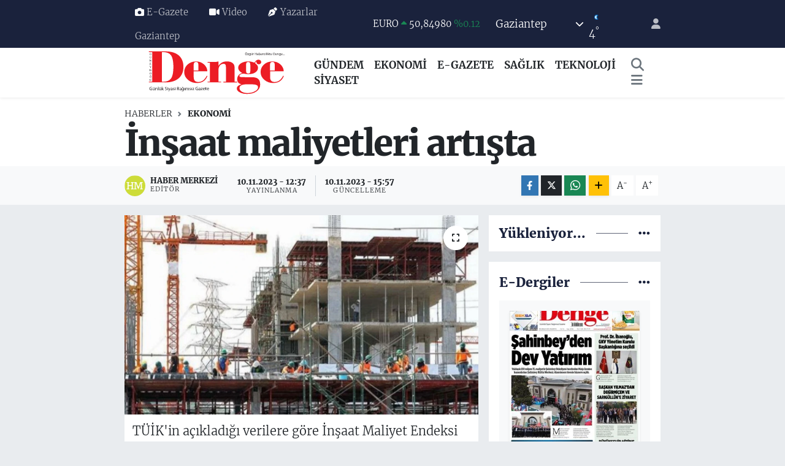

--- FILE ---
content_type: text/html; charset=UTF-8
request_url: https://www.gaziantepdenge.com/insaat-maliyetleri-artista
body_size: 24972
content:
<!DOCTYPE html>
<html lang="tr" data-theme="flow">
<head>
<link rel="dns-prefetch" href="//www.gaziantepdenge.com">
<link rel="dns-prefetch" href="//gaziantepdengecom.teimg.com">
<link rel="dns-prefetch" href="//static.tebilisim.com">
<link rel="dns-prefetch" href="//cdn2.bildirt.com">
<link rel="dns-prefetch" href="//www.googletagmanager.com">
<link rel="dns-prefetch" href="//www.facebook.com">
<link rel="dns-prefetch" href="//www.twitter.com">
<link rel="dns-prefetch" href="//www.instagram.com">
<link rel="dns-prefetch" href="//www.youtube.com">
<link rel="dns-prefetch" href="//www.w3.org">
<link rel="dns-prefetch" href="//x.com">
<link rel="dns-prefetch" href="//api.whatsapp.com">
<link rel="dns-prefetch" href="//www.linkedin.com">
<link rel="dns-prefetch" href="//pinterest.com">
<link rel="dns-prefetch" href="//t.me">
<link rel="dns-prefetch" href="//www.igfhaber.com">
<link rel="dns-prefetch" href="//www.facedergisi.com">
<link rel="dns-prefetch" href="//bizce.com.tr">
<link rel="dns-prefetch" href="//tebilisim.com">
<link rel="dns-prefetch" href="//facebook.com">
<link rel="dns-prefetch" href="//twitter.com">

    <meta charset="utf-8">
<title>İnşaat maliyetleri artışta - Denge Gazetesi, Gaziantep Haberleri, Gaziantep Son Dakika Haberleri</title>
<link rel="canonical" href="https://www.gaziantepdenge.com/insaat-maliyetleri-artista">
<meta name="viewport" content="width=device-width,initial-scale=1">
<meta name="X-UA-Compatible" content="IE=edge">
<meta name="robots" content="max-image-preview:large">
<meta name="theme-color" content="#1a223c">
<meta name="title" content="İnşaat maliyetleri artışta">
<meta name="articleSection" content="news">
<meta name="datePublished" content="2023-11-10T12:37:00+03:00">
<meta name="dateModified" content="2023-11-10T15:57:30+03:00">
<meta name="articleAuthor" content="İGF Haber Ajansı">
<meta name="author" content="İGF Haber Ajansı">
<link rel="amphtml" href="https://www.gaziantepdenge.com/insaat-maliyetleri-artista/amp">
<meta property="og:site_name" content="Gaziantep Denge Gazetesi">
<meta property="og:title" content="İnşaat maliyetleri artışta">
<meta property="og:description" content="">
<meta property="og:url" content="https://www.gaziantepdenge.com/insaat-maliyetleri-artista">
<meta property="og:image" content="https://gaziantepdengecom.teimg.com/gaziantepdenge-com/uploads/2023/11/agency/igf/insaat-maliyetleri-artista.jpg">
<meta property="og:type" content="article">
<meta property="og:article:published_time" content="2023-11-10T12:37:00+03:00">
<meta property="og:article:modified_time" content="2023-11-10T15:57:30+03:00">
<meta name="twitter:card" content="summary_large_image">
<meta name="twitter:site" content="@dengegazete">
<meta name="twitter:title" content="İnşaat maliyetleri artışta">
<meta name="twitter:description" content="">
<meta name="twitter:image" content="https://gaziantepdengecom.teimg.com/gaziantepdenge-com/uploads/2023/11/agency/igf/insaat-maliyetleri-artista.jpg">
<meta name="twitter:url" content="https://www.gaziantepdenge.com/insaat-maliyetleri-artista">
<link rel="shortcut icon" type="image/x-icon" href="https://gaziantepdengecom.teimg.com/gaziantepdenge-com/uploads/2023/10/denge-logo-kirmizi-2.svg">
<link rel="manifest" href="https://www.gaziantepdenge.com/manifest.json?v=6.6.4" />
<link rel="preload" href="https://static.tebilisim.com/flow/assets/css/font-awesome/fa-solid-900.woff2" as="font" type="font/woff2" crossorigin />
<link rel="preload" href="https://static.tebilisim.com/flow/assets/css/font-awesome/fa-brands-400.woff2" as="font" type="font/woff2" crossorigin />
<link rel="preload" href="https://static.tebilisim.com/flow/assets/css/weather-icons/font/weathericons-regular-webfont.woff2" as="font" type="font/woff2" crossorigin />
<link rel="preload" href="https://static.tebilisim.com/flow/vendor/te/fonts/merriweather-serif/Merriweather-Black.woff2" as="font" type="font/woff2" crossorigin />
<link rel="preload" href="https://static.tebilisim.com/flow/vendor/te/fonts/merriweather-serif/Merriweather-Bold.woff2" as="font" type="font/woff2" crossorigin />
<link rel="preload" href="https://static.tebilisim.com/flow/vendor/te/fonts/merriweather-serif/Merriweather-Light.woff2" as="font" type="font/woff2" crossorigin />
<link rel="preload" href="https://static.tebilisim.com/flow/vendor/te/fonts/merriweather-serif/Merriweather-Regular.woff2" as="font" type="font/woff2" crossorigin />


<link rel="preload" as="style" href="https://static.tebilisim.com/flow/vendor/te/fonts/merriweather-serif.css?v=6.6.4">
<link rel="stylesheet" href="https://static.tebilisim.com/flow/vendor/te/fonts/merriweather-serif.css?v=6.6.4">

<style>:root {
        --te-link-color: #333;
        --te-link-hover-color: #000;
        --te-font: "Merriweather Serif";
        --te-secondary-font: "Merriweather Serif";
        --te-h1-font-size: 58px;
        --te-color: #1a223c;
        --te-hover-color: #1a223c;
        --mm-ocd-width: 85%!important; /*  Mobil Menü Genişliği */
        --swiper-theme-color: var(--te-color)!important;
        --header-13-color: #ffc107;
    }</style><link rel="preload" as="style" href="https://static.tebilisim.com/flow/assets/vendor/bootstrap/css/bootstrap.min.css?v=6.6.4">
<link rel="stylesheet" href="https://static.tebilisim.com/flow/assets/vendor/bootstrap/css/bootstrap.min.css?v=6.6.4">
<link rel="preload" as="style" href="https://static.tebilisim.com/flow/assets/css/app6.6.4.min.css">
<link rel="stylesheet" href="https://static.tebilisim.com/flow/assets/css/app6.6.4.min.css">



<script type="application/ld+json">{"@context":"https:\/\/schema.org","@type":"WebSite","url":"https:\/\/www.gaziantepdenge.com","potentialAction":{"@type":"SearchAction","target":"https:\/\/www.gaziantepdenge.com\/arama?q={query}","query-input":"required name=query"}}</script>

<script type="application/ld+json">{"@context":"https:\/\/schema.org","@type":"NewsMediaOrganization","url":"https:\/\/www.gaziantepdenge.com","name":"Gaziantep Denge","logo":"https:\/\/gaziantepdengecom.teimg.com\/gaziantepdenge-com\/uploads\/2023\/10\/denge-logo-kirmizi-2.svg","sameAs":["https:\/\/www.facebook.com\/gaziantepdengegazetesi","https:\/\/www.twitter.com\/dengegazete","https:\/\/www.youtube.com\/@dengegazetesi27","https:\/\/www.instagram.com\/dengegazetesi"]}</script>

<script type="application/ld+json">{"@context":"https:\/\/schema.org","@graph":[{"@type":"SiteNavigationElement","name":"Ana Sayfa","url":"https:\/\/www.gaziantepdenge.com","@id":"https:\/\/www.gaziantepdenge.com"},{"@type":"SiteNavigationElement","name":"G\u00dcNDEM","url":"https:\/\/www.gaziantepdenge.com\/yerel-haber","@id":"https:\/\/www.gaziantepdenge.com\/yerel-haber"},{"@type":"SiteNavigationElement","name":"T\u00dcRK\u0130YE G\u00dcNDEM\u0130","url":"https:\/\/www.gaziantepdenge.com\/turkiye-gundemi","@id":"https:\/\/www.gaziantepdenge.com\/turkiye-gundemi"},{"@type":"SiteNavigationElement","name":"SA\u011eLIK","url":"https:\/\/www.gaziantepdenge.com\/saglik","@id":"https:\/\/www.gaziantepdenge.com\/saglik"},{"@type":"SiteNavigationElement","name":"D\u00dcNYA","url":"https:\/\/www.gaziantepdenge.com\/dunya","@id":"https:\/\/www.gaziantepdenge.com\/dunya"},{"@type":"SiteNavigationElement","name":"EKONOM\u0130","url":"https:\/\/www.gaziantepdenge.com\/ekonomi","@id":"https:\/\/www.gaziantepdenge.com\/ekonomi"},{"@type":"SiteNavigationElement","name":"S\u0130YASET","url":"https:\/\/www.gaziantepdenge.com\/siyaset","@id":"https:\/\/www.gaziantepdenge.com\/siyaset"},{"@type":"SiteNavigationElement","name":"YA\u015eAM","url":"https:\/\/www.gaziantepdenge.com\/yasam","@id":"https:\/\/www.gaziantepdenge.com\/yasam"},{"@type":"SiteNavigationElement","name":"TEKNOLOJ\u0130","url":"https:\/\/www.gaziantepdenge.com\/teknoloji","@id":"https:\/\/www.gaziantepdenge.com\/teknoloji"},{"@type":"SiteNavigationElement","name":"BASIN \u0130LAN","url":"https:\/\/www.gaziantepdenge.com\/basin-ilan","@id":"https:\/\/www.gaziantepdenge.com\/basin-ilan"},{"@type":"SiteNavigationElement","name":"SPOR","url":"https:\/\/www.gaziantepdenge.com\/spor","@id":"https:\/\/www.gaziantepdenge.com\/spor"},{"@type":"SiteNavigationElement","name":"G\u00fcndem","url":"https:\/\/www.gaziantepdenge.com\/gundem","@id":"https:\/\/www.gaziantepdenge.com\/gundem"},{"@type":"SiteNavigationElement","name":"Magazin","url":"https:\/\/www.gaziantepdenge.com\/magazin","@id":"https:\/\/www.gaziantepdenge.com\/magazin"},{"@type":"SiteNavigationElement","name":"E\u011fitim","url":"https:\/\/www.gaziantepdenge.com\/egitim","@id":"https:\/\/www.gaziantepdenge.com\/egitim"},{"@type":"SiteNavigationElement","name":"Ad\u0131yaman","url":"https:\/\/www.gaziantepdenge.com\/adiyaman","@id":"https:\/\/www.gaziantepdenge.com\/adiyaman"},{"@type":"SiteNavigationElement","url":"https:\/\/www.gaziantepdenge.com\/1693485935","@id":"https:\/\/www.gaziantepdenge.com\/1693485935"},{"@type":"SiteNavigationElement","name":"Gaziantep","url":"https:\/\/www.gaziantepdenge.com\/gaziantep","@id":"https:\/\/www.gaziantepdenge.com\/gaziantep"},{"@type":"SiteNavigationElement","url":"https:\/\/www.gaziantepdenge.com\/1693549494","@id":"https:\/\/www.gaziantepdenge.com\/1693549494"},{"@type":"SiteNavigationElement","url":"https:\/\/www.gaziantepdenge.com\/1693558456","@id":"https:\/\/www.gaziantepdenge.com\/1693558456"},{"@type":"SiteNavigationElement","name":"\u00c7evre","url":"https:\/\/www.gaziantepdenge.com\/cevre","@id":"https:\/\/www.gaziantepdenge.com\/cevre"},{"@type":"SiteNavigationElement","name":"Bursa","url":"https:\/\/www.gaziantepdenge.com\/bursa","@id":"https:\/\/www.gaziantepdenge.com\/bursa"},{"@type":"SiteNavigationElement","name":"Politika","url":"https:\/\/www.gaziantepdenge.com\/politika","@id":"https:\/\/www.gaziantepdenge.com\/politika"},{"@type":"SiteNavigationElement","name":"Asayi\u015f","url":"https:\/\/www.gaziantepdenge.com\/asayis","@id":"https:\/\/www.gaziantepdenge.com\/asayis"},{"@type":"SiteNavigationElement","url":"https:\/\/www.gaziantepdenge.com\/1693639212","@id":"https:\/\/www.gaziantepdenge.com\/1693639212"},{"@type":"SiteNavigationElement","url":"https:\/\/www.gaziantepdenge.com\/1693639213","@id":"https:\/\/www.gaziantepdenge.com\/1693639213"},{"@type":"SiteNavigationElement","name":"Erzincan","url":"https:\/\/www.gaziantepdenge.com\/erzincan","@id":"https:\/\/www.gaziantepdenge.com\/erzincan"},{"@type":"SiteNavigationElement","name":"Haberde insan","url":"https:\/\/www.gaziantepdenge.com\/haberde-insan","@id":"https:\/\/www.gaziantepdenge.com\/haberde-insan"},{"@type":"SiteNavigationElement","name":"Mu\u011fla","url":"https:\/\/www.gaziantepdenge.com\/mugla","@id":"https:\/\/www.gaziantepdenge.com\/mugla"},{"@type":"SiteNavigationElement","name":"Bilim ve teknoloji","url":"https:\/\/www.gaziantepdenge.com\/bilim-ve-teknoloji","@id":"https:\/\/www.gaziantepdenge.com\/bilim-ve-teknoloji"},{"@type":"SiteNavigationElement","name":"Genel","url":"https:\/\/www.gaziantepdenge.com\/genel","@id":"https:\/\/www.gaziantepdenge.com\/genel"},{"@type":"SiteNavigationElement","url":"https:\/\/www.gaziantepdenge.com\/1693825382","@id":"https:\/\/www.gaziantepdenge.com\/1693825382"},{"@type":"SiteNavigationElement","url":"https:\/\/www.gaziantepdenge.com\/1693825394","@id":"https:\/\/www.gaziantepdenge.com\/1693825394"},{"@type":"SiteNavigationElement","url":"https:\/\/www.gaziantepdenge.com\/1693839755","@id":"https:\/\/www.gaziantepdenge.com\/1693839755"},{"@type":"SiteNavigationElement","url":"https:\/\/www.gaziantepdenge.com\/1693918118","@id":"https:\/\/www.gaziantepdenge.com\/1693918118"},{"@type":"SiteNavigationElement","url":"https:\/\/www.gaziantepdenge.com\/1693918119","@id":"https:\/\/www.gaziantepdenge.com\/1693918119"},{"@type":"SiteNavigationElement","url":"https:\/\/www.gaziantepdenge.com\/1693918436","@id":"https:\/\/www.gaziantepdenge.com\/1693918436"},{"@type":"SiteNavigationElement","url":"https:\/\/www.gaziantepdenge.com\/1694072712","@id":"https:\/\/www.gaziantepdenge.com\/1694072712"},{"@type":"SiteNavigationElement","url":"https:\/\/www.gaziantepdenge.com\/1694074631","@id":"https:\/\/www.gaziantepdenge.com\/1694074631"},{"@type":"SiteNavigationElement","name":"Kayseri","url":"https:\/\/www.gaziantepdenge.com\/kayseri","@id":"https:\/\/www.gaziantepdenge.com\/kayseri"},{"@type":"SiteNavigationElement","url":"https:\/\/www.gaziantepdenge.com\/1694599136","@id":"https:\/\/www.gaziantepdenge.com\/1694599136"},{"@type":"SiteNavigationElement","url":"https:\/\/www.gaziantepdenge.com\/1694687812","@id":"https:\/\/www.gaziantepdenge.com\/1694687812"},{"@type":"SiteNavigationElement","url":"https:\/\/www.gaziantepdenge.com\/1694691712","@id":"https:\/\/www.gaziantepdenge.com\/1694691712"},{"@type":"SiteNavigationElement","url":"https:\/\/www.gaziantepdenge.com\/1694691822","@id":"https:\/\/www.gaziantepdenge.com\/1694691822"},{"@type":"SiteNavigationElement","url":"https:\/\/www.gaziantepdenge.com\/1694883841","@id":"https:\/\/www.gaziantepdenge.com\/1694883841"},{"@type":"SiteNavigationElement","url":"https:\/\/www.gaziantepdenge.com\/1695279978","@id":"https:\/\/www.gaziantepdenge.com\/1695279978"},{"@type":"SiteNavigationElement","name":"K\u00fclt\u00fcr sanat","url":"https:\/\/www.gaziantepdenge.com\/kultur-sanat","@id":"https:\/\/www.gaziantepdenge.com\/kultur-sanat"},{"@type":"SiteNavigationElement","url":"https:\/\/www.gaziantepdenge.com\/1695969426","@id":"https:\/\/www.gaziantepdenge.com\/1695969426"},{"@type":"SiteNavigationElement","url":"https:\/\/www.gaziantepdenge.com\/1696191792","@id":"https:\/\/www.gaziantepdenge.com\/1696191792"},{"@type":"SiteNavigationElement","url":"https:\/\/www.gaziantepdenge.com\/1696317685","@id":"https:\/\/www.gaziantepdenge.com\/1696317685"},{"@type":"SiteNavigationElement","url":"https:\/\/www.gaziantepdenge.com\/1696500080","@id":"https:\/\/www.gaziantepdenge.com\/1696500080"},{"@type":"SiteNavigationElement","url":"https:\/\/www.gaziantepdenge.com\/1696789358","@id":"https:\/\/www.gaziantepdenge.com\/1696789358"},{"@type":"SiteNavigationElement","url":"https:\/\/www.gaziantepdenge.com\/1696841247","@id":"https:\/\/www.gaziantepdenge.com\/1696841247"},{"@type":"SiteNavigationElement","url":"https:\/\/www.gaziantepdenge.com\/1696841350","@id":"https:\/\/www.gaziantepdenge.com\/1696841350"},{"@type":"SiteNavigationElement","url":"https:\/\/www.gaziantepdenge.com\/1697102384","@id":"https:\/\/www.gaziantepdenge.com\/1697102384"},{"@type":"SiteNavigationElement","url":"https:\/\/www.gaziantepdenge.com\/1697289722","@id":"https:\/\/www.gaziantepdenge.com\/1697289722"},{"@type":"SiteNavigationElement","url":"https:\/\/www.gaziantepdenge.com\/1697289854","@id":"https:\/\/www.gaziantepdenge.com\/1697289854"},{"@type":"SiteNavigationElement","url":"https:\/\/www.gaziantepdenge.com\/1697289895","@id":"https:\/\/www.gaziantepdenge.com\/1697289895"},{"@type":"SiteNavigationElement","url":"https:\/\/www.gaziantepdenge.com\/1697355039","@id":"https:\/\/www.gaziantepdenge.com\/1697355039"},{"@type":"SiteNavigationElement","url":"https:\/\/www.gaziantepdenge.com\/1698221964","@id":"https:\/\/www.gaziantepdenge.com\/1698221964"},{"@type":"SiteNavigationElement","url":"https:\/\/www.gaziantepdenge.com\/1698667780","@id":"https:\/\/www.gaziantepdenge.com\/1698667780"},{"@type":"SiteNavigationElement","url":"https:\/\/www.gaziantepdenge.com\/1698828386","@id":"https:\/\/www.gaziantepdenge.com\/1698828386"},{"@type":"SiteNavigationElement","url":"https:\/\/www.gaziantepdenge.com\/1699164328","@id":"https:\/\/www.gaziantepdenge.com\/1699164328"},{"@type":"SiteNavigationElement","url":"https:\/\/www.gaziantepdenge.com\/1699164351","@id":"https:\/\/www.gaziantepdenge.com\/1699164351"},{"@type":"SiteNavigationElement","url":"https:\/\/www.gaziantepdenge.com\/1699255740","@id":"https:\/\/www.gaziantepdenge.com\/1699255740"},{"@type":"SiteNavigationElement","url":"https:\/\/www.gaziantepdenge.com\/1699280121","@id":"https:\/\/www.gaziantepdenge.com\/1699280121"},{"@type":"SiteNavigationElement","url":"https:\/\/www.gaziantepdenge.com\/1699512566","@id":"https:\/\/www.gaziantepdenge.com\/1699512566"},{"@type":"SiteNavigationElement","url":"https:\/\/www.gaziantepdenge.com\/1699598293","@id":"https:\/\/www.gaziantepdenge.com\/1699598293"},{"@type":"SiteNavigationElement","url":"https:\/\/www.gaziantepdenge.com\/1699712722","@id":"https:\/\/www.gaziantepdenge.com\/1699712722"},{"@type":"SiteNavigationElement","url":"https:\/\/www.gaziantepdenge.com\/1699857292","@id":"https:\/\/www.gaziantepdenge.com\/1699857292"},{"@type":"SiteNavigationElement","url":"https:\/\/www.gaziantepdenge.com\/1699983379","@id":"https:\/\/www.gaziantepdenge.com\/1699983379"},{"@type":"SiteNavigationElement","url":"https:\/\/www.gaziantepdenge.com\/1700808066","@id":"https:\/\/www.gaziantepdenge.com\/1700808066"},{"@type":"SiteNavigationElement","url":"https:\/\/www.gaziantepdenge.com\/1700808126","@id":"https:\/\/www.gaziantepdenge.com\/1700808126"},{"@type":"SiteNavigationElement","url":"https:\/\/www.gaziantepdenge.com\/1700808147","@id":"https:\/\/www.gaziantepdenge.com\/1700808147"},{"@type":"SiteNavigationElement","url":"https:\/\/www.gaziantepdenge.com\/1700812251","@id":"https:\/\/www.gaziantepdenge.com\/1700812251"},{"@type":"SiteNavigationElement","url":"https:\/\/www.gaziantepdenge.com\/1700812303","@id":"https:\/\/www.gaziantepdenge.com\/1700812303"},{"@type":"SiteNavigationElement","url":"https:\/\/www.gaziantepdenge.com\/1701069655","@id":"https:\/\/www.gaziantepdenge.com\/1701069655"},{"@type":"SiteNavigationElement","url":"https:\/\/www.gaziantepdenge.com\/1701155455","@id":"https:\/\/www.gaziantepdenge.com\/1701155455"},{"@type":"SiteNavigationElement","url":"https:\/\/www.gaziantepdenge.com\/1701240176","@id":"https:\/\/www.gaziantepdenge.com\/1701240176"},{"@type":"SiteNavigationElement","url":"https:\/\/www.gaziantepdenge.com\/1701245721","@id":"https:\/\/www.gaziantepdenge.com\/1701245721"},{"@type":"SiteNavigationElement","url":"https:\/\/www.gaziantepdenge.com\/1701603604","@id":"https:\/\/www.gaziantepdenge.com\/1701603604"},{"@type":"SiteNavigationElement","url":"https:\/\/www.gaziantepdenge.com\/1701757403","@id":"https:\/\/www.gaziantepdenge.com\/1701757403"},{"@type":"SiteNavigationElement","url":"https:\/\/www.gaziantepdenge.com\/1701847024","@id":"https:\/\/www.gaziantepdenge.com\/1701847024"},{"@type":"SiteNavigationElement","url":"https:\/\/www.gaziantepdenge.com\/1701854472","@id":"https:\/\/www.gaziantepdenge.com\/1701854472"},{"@type":"SiteNavigationElement","url":"https:\/\/www.gaziantepdenge.com\/1702455250","@id":"https:\/\/www.gaziantepdenge.com\/1702455250"},{"@type":"SiteNavigationElement","url":"https:\/\/www.gaziantepdenge.com\/1702455285","@id":"https:\/\/www.gaziantepdenge.com\/1702455285"},{"@type":"SiteNavigationElement","url":"https:\/\/www.gaziantepdenge.com\/1702455307","@id":"https:\/\/www.gaziantepdenge.com\/1702455307"},{"@type":"SiteNavigationElement","url":"https:\/\/www.gaziantepdenge.com\/1702538684","@id":"https:\/\/www.gaziantepdenge.com\/1702538684"},{"@type":"SiteNavigationElement","url":"https:\/\/www.gaziantepdenge.com\/1702886058","@id":"https:\/\/www.gaziantepdenge.com\/1702886058"},{"@type":"SiteNavigationElement","url":"https:\/\/www.gaziantepdenge.com\/1702886129","@id":"https:\/\/www.gaziantepdenge.com\/1702886129"},{"@type":"SiteNavigationElement","url":"https:\/\/www.gaziantepdenge.com\/1703056271","@id":"https:\/\/www.gaziantepdenge.com\/1703056271"},{"@type":"SiteNavigationElement","name":"Eski\u015fehir","url":"https:\/\/www.gaziantepdenge.com\/eskisehir","@id":"https:\/\/www.gaziantepdenge.com\/eskisehir"},{"@type":"SiteNavigationElement","name":"Mersin","url":"https:\/\/www.gaziantepdenge.com\/mersin","@id":"https:\/\/www.gaziantepdenge.com\/mersin"},{"@type":"SiteNavigationElement","name":"Adana","url":"https:\/\/www.gaziantepdenge.com\/adana","@id":"https:\/\/www.gaziantepdenge.com\/adana"},{"@type":"SiteNavigationElement","name":"Sinop","url":"https:\/\/www.gaziantepdenge.com\/sinop","@id":"https:\/\/www.gaziantepdenge.com\/sinop"},{"@type":"SiteNavigationElement","name":"Bayburt","url":"https:\/\/www.gaziantepdenge.com\/bayburt","@id":"https:\/\/www.gaziantepdenge.com\/bayburt"},{"@type":"SiteNavigationElement","name":"Denizli","url":"https:\/\/www.gaziantepdenge.com\/denizli","@id":"https:\/\/www.gaziantepdenge.com\/denizli"},{"@type":"SiteNavigationElement","name":"Ayd\u0131n","url":"https:\/\/www.gaziantepdenge.com\/aydin","@id":"https:\/\/www.gaziantepdenge.com\/aydin"},{"@type":"SiteNavigationElement","name":"Van","url":"https:\/\/www.gaziantepdenge.com\/van","@id":"https:\/\/www.gaziantepdenge.com\/van"},{"@type":"SiteNavigationElement","name":"K\u0131rklareli","url":"https:\/\/www.gaziantepdenge.com\/kirklareli","@id":"https:\/\/www.gaziantepdenge.com\/kirklareli"},{"@type":"SiteNavigationElement","name":"K\u00fctahya","url":"https:\/\/www.gaziantepdenge.com\/kutahya","@id":"https:\/\/www.gaziantepdenge.com\/kutahya"},{"@type":"SiteNavigationElement","name":"Ankara","url":"https:\/\/www.gaziantepdenge.com\/ankara","@id":"https:\/\/www.gaziantepdenge.com\/ankara"},{"@type":"SiteNavigationElement","name":"Erzurum","url":"https:\/\/www.gaziantepdenge.com\/erzurum","@id":"https:\/\/www.gaziantepdenge.com\/erzurum"},{"@type":"SiteNavigationElement","name":"K\u0131r\u015fehir","url":"https:\/\/www.gaziantepdenge.com\/kirsehir","@id":"https:\/\/www.gaziantepdenge.com\/kirsehir"},{"@type":"SiteNavigationElement","name":"Istanbul","url":"https:\/\/www.gaziantepdenge.com\/istanbul","@id":"https:\/\/www.gaziantepdenge.com\/istanbul"},{"@type":"SiteNavigationElement","name":"Yerel","url":"https:\/\/www.gaziantepdenge.com\/yerel","@id":"https:\/\/www.gaziantepdenge.com\/yerel"},{"@type":"SiteNavigationElement","name":"\u0130leti\u015fim","url":"https:\/\/www.gaziantepdenge.com\/iletisim","@id":"https:\/\/www.gaziantepdenge.com\/iletisim"},{"@type":"SiteNavigationElement","name":"Gizlilik S\u00f6zle\u015fmesi","url":"https:\/\/www.gaziantepdenge.com\/gizlilik-sozlesmesi","@id":"https:\/\/www.gaziantepdenge.com\/gizlilik-sozlesmesi"},{"@type":"SiteNavigationElement","name":"Yazarlar","url":"https:\/\/www.gaziantepdenge.com\/yazarlar","@id":"https:\/\/www.gaziantepdenge.com\/yazarlar"},{"@type":"SiteNavigationElement","name":"Foto Galeri","url":"https:\/\/www.gaziantepdenge.com\/foto-galeri","@id":"https:\/\/www.gaziantepdenge.com\/foto-galeri"},{"@type":"SiteNavigationElement","name":"Video Galeri","url":"https:\/\/www.gaziantepdenge.com\/video","@id":"https:\/\/www.gaziantepdenge.com\/video"},{"@type":"SiteNavigationElement","name":"Biyografiler","url":"https:\/\/www.gaziantepdenge.com\/biyografi","@id":"https:\/\/www.gaziantepdenge.com\/biyografi"},{"@type":"SiteNavigationElement","name":"Vefatlar","url":"https:\/\/www.gaziantepdenge.com\/vefat","@id":"https:\/\/www.gaziantepdenge.com\/vefat"},{"@type":"SiteNavigationElement","name":"R\u00f6portajlar","url":"https:\/\/www.gaziantepdenge.com\/roportaj","@id":"https:\/\/www.gaziantepdenge.com\/roportaj"},{"@type":"SiteNavigationElement","name":"Anketler","url":"https:\/\/www.gaziantepdenge.com\/anketler","@id":"https:\/\/www.gaziantepdenge.com\/anketler"},{"@type":"SiteNavigationElement","name":"\u015eehitkamil Bug\u00fcn, Yar\u0131n ve 1 Haftal\u0131k Hava Durumu Tahmini","url":"https:\/\/www.gaziantepdenge.com\/sehitkamil-hava-durumu","@id":"https:\/\/www.gaziantepdenge.com\/sehitkamil-hava-durumu"},{"@type":"SiteNavigationElement","name":"\u015eehitkamil Namaz Vakitleri","url":"https:\/\/www.gaziantepdenge.com\/sehitkamil-namaz-vakitleri","@id":"https:\/\/www.gaziantepdenge.com\/sehitkamil-namaz-vakitleri"},{"@type":"SiteNavigationElement","name":"Puan Durumu ve Fikst\u00fcr","url":"https:\/\/www.gaziantepdenge.com\/futbol\/st-super-lig-puan-durumu-ve-fikstur","@id":"https:\/\/www.gaziantepdenge.com\/futbol\/st-super-lig-puan-durumu-ve-fikstur"}]}</script>

<script type="application/ld+json">{"@context":"https:\/\/schema.org","@type":"BreadcrumbList","itemListElement":[{"@type":"ListItem","position":1,"item":{"@type":"Thing","@id":"https:\/\/www.gaziantepdenge.com","name":"Haberler"}}]}</script>
<script type="application/ld+json">{"@context":"https:\/\/schema.org","@type":"NewsArticle","headline":"\u0130n\u015faat maliyetleri art\u0131\u015fta","articleSection":"EKONOM\u0130","dateCreated":"2023-11-10T12:37:00+03:00","datePublished":"2023-11-10T12:37:00+03:00","dateModified":"2023-11-10T15:57:30+03:00","wordCount":156,"genre":"news","mainEntityOfPage":{"@type":"WebPage","@id":"https:\/\/www.gaziantepdenge.com\/insaat-maliyetleri-artista"},"articleBody":"<p>T\u00dc\u0130K'in a\u00e7\u0131klad\u0131\u011f\u0131 verilere g\u00f6re \u0130n\u015faat Maliyet Endeksi Eyl\u00fcl ay\u0131nda y\u00fczde 2,46, y\u0131ll\u0131k bazda ise y\u00fczde 67,93  art\u0131\u015f g\u00f6sterdi.<strong>ANKARA (\u0130GFA) -<\/strong> T\u00fcrkiye \u0130statistik Kurumu, Eyl\u00fcl ay\u0131na ili\u015fkin \u0130n\u015faat Maliyet Endeksi'ni a\u00e7\u0131klad\u0131.<\/p>\n<p>2023 y\u0131l\u0131 Eyl\u00fcl ay\u0131nda bir \u00f6nceki aya g\u00f6re y\u00fczde 2,46 artan ve bir \u00f6nceki y\u0131l\u0131n ayn\u0131 ay\u0131na g\u00f6re y\u00fczde 67,93 art\u0131\u015f g\u00f6steren endeks detaylar\u0131nda bir \u00f6nceki aya g\u00f6re malzeme endeksi y\u00fczde 3,39 artt\u0131, i\u015f\u00e7ilik endeksi y\u00fczde 0,30 artt\u0131. Ayr\u0131ca bir \u00f6nceki y\u0131l\u0131n ayn\u0131 ay\u0131na g\u00f6re malzeme endeksi y\u00fczde 54,15 artarken, i\u015f\u00e7ilik endeksi de y\u00fczde 114,05 artt\u0131.<\/p>\n<p>Bina in\u015faat\u0131 maliyet endeksi y\u0131ll\u0131k y\u00fczde 66,08 artt\u0131, ayl\u0131k y\u00fczde 2,47 artt\u0131.<\/p>\n<p>Bina d\u0131\u015f\u0131 yap\u0131lar i\u00e7in in\u015faat maliyet endeksi y\u0131ll\u0131k y\u00fczde 73,97, ayl\u0131k ise y\u00fczde 2,44 artt\u0131.<\/p>\n<p><img height=\"404\" src=\"https:\/\/www.igfhaber.com\/static\/sc\/screenshot-2023-11-10-at-12-38-57-tuik-kurumsal-1699609143-310.png\" width=\"750\" \/><\/p>","inLanguage":"tr-TR","keywords":[],"image":{"@type":"ImageObject","url":"https:\/\/gaziantepdengecom.teimg.com\/crop\/1280x720\/gaziantepdenge-com\/uploads\/2023\/11\/agency\/igf\/insaat-maliyetleri-artista.jpg","width":"1280","height":"720","caption":"\u0130n\u015faat maliyetleri art\u0131\u015fta"},"publishingPrinciples":"https:\/\/www.gaziantepdenge.com\/gizlilik-sozlesmesi","isFamilyFriendly":"http:\/\/schema.org\/True","isAccessibleForFree":"http:\/\/schema.org\/True","publisher":{"@type":"Organization","name":"Gaziantep Denge","image":"https:\/\/gaziantepdengecom.teimg.com\/gaziantepdenge-com\/uploads\/2023\/10\/denge-logo-kirmizi-2.svg","logo":{"@type":"ImageObject","url":"https:\/\/gaziantepdengecom.teimg.com\/gaziantepdenge-com\/uploads\/2023\/10\/denge-logo-kirmizi-2.svg","width":"640","height":"375"}},"author":{"@type":"Person","name":"Haber Merkezi","honorificPrefix":"","jobTitle":"","url":null}}</script>





<style>
.mega-menu {z-index: 9999 !important;}
@media screen and (min-width: 1620px) {
    .container {width: 1280px!important; max-width: 1280px!important;}
    #ad_36 {margin-right: 15px !important;}
    #ad_9 {margin-left: 15px !important;}
}

@media screen and (min-width: 1325px) and (max-width: 1620px) {
    .container {width: 1100px!important; max-width: 1100px!important;}
    #ad_36 {margin-right: 100px !important;}
    #ad_9 {margin-left: 100px !important;}
}
@media screen and (min-width: 1295px) and (max-width: 1325px) {
    .container {width: 990px!important; max-width: 990px!important;}
    #ad_36 {margin-right: 165px !important;}
    #ad_9 {margin-left: 165px !important;}
}
@media screen and (min-width: 1200px) and (max-width: 1295px) {
    .container {width: 900px!important; max-width: 900px!important;}
    #ad_36 {margin-right: 210px !important;}
    #ad_9 {margin-left: 210px !important;}

}
</style><link rel="manifest" href="/manifest.json?data=Bildirt">
<script>var uygulamaid="234957-4362-7480-6958-7244-6";</script>
<script src="https://cdn2.bildirt.com/BildirtSDKfiles.js"></script>



<script async data-cfasync="false"
	src="https://www.googletagmanager.com/gtag/js?id=G-EM6SFH7K91"></script>
<script data-cfasync="false">
	window.dataLayer = window.dataLayer || [];
	  function gtag(){dataLayer.push(arguments);}
	  gtag('js', new Date());
	  gtag('config', 'G-EM6SFH7K91');
</script>




</head>




<body class="d-flex flex-column min-vh-100">

    
    

    <header class="header-4">
    <div class="top-header d-none d-lg-block">
        <div class="container">
            <div class="d-flex justify-content-between align-items-center">

                <ul  class="top-menu nav small sticky-top">
        <li class="nav-item   ">
        <a href="/egazete" class="nav-link pe-3" target="_self" title="E-Gazete"><i class="fa fa-camera me-1 text-light mr-1"></i>E-Gazete</a>
        
    </li>
        <li class="nav-item   ">
        <a href="/video" class="nav-link pe-3" target="_self" title="Video"><i class="fa fa-video me-1 text-light mr-1"></i>Video</a>
        
    </li>
        <li class="nav-item   ">
        <a href="/yazarlar" class="nav-link pe-3" target="_self" title="Yazarlar"><i class="fa fa-pen-nib me-1 text-light mr-1"></i>Yazarlar</a>
        
    </li>
        <li class="nav-item   ">
        <a href="/gaziantep" class="nav-link pe-3" target="_self" title="Gaziantep">Gaziantep</a>
        
    </li>
    </ul>


                                    <div class="position-relative overflow-hidden ms-auto text-end" style="height: 36px;">
                        <!-- PİYASALAR -->
        <div class="newsticker mini small">
        <ul class="newsticker__list list-unstyled" data-header="4">
            <li class="newsticker__item col dolar">DOLAR
                <span class="text-success"><i class="fa fa-caret-up"></i></span>
                <span class="value">43,31880</span>
                <span class="text-success">%0.06</span>
            </li>
            <li class="newsticker__item col euro">EURO
                <span class="text-success"><i class="fa fa-caret-up"></i></span>
                <span class="value">50,84980</span>
                <span class="text-success">%0.12</span>
            </li>
            <li class="newsticker__item col euro">STERLİN
                <span class="text-success"><i class="fa fa-caret-up"></i></span>
                <span class="value">58,30540</span>
                <span class="text-success">%0.15</span>
            </li>
            <li class="newsticker__item col altin">G.ALTIN
                <span class="text-success"><i class="fa fa-caret-up"></i></span>
                <span class="value">6716,74000</span>
                <span class="text-success">%1.64</span>
            </li>
            <li class="newsticker__item col bist">BİST100
                <span class="text-success"><i class="fa fa-caret-minus"></i></span>
                <span class="value">12.806,00</span>
                <span class="text-success">%0</span>
            </li>
            <li class="newsticker__item col btc">BITCOIN
                <span class="text-danger"><i class="fa fa-caret-down"></i></span>
                <span class="value">88.974,85</span>
                <span class="text-danger">%-3.8</span>
            </li>
        </ul>
    </div>
    

                    </div>
                    <div class="d-flex justify-content-end align-items-center text-light ms-4 weather-widget mini">
                        <!-- HAVA DURUMU -->

<input type="hidden" name="widget_setting_weathercity" value="37.07638820,37.38272340" />

            <div class="weather d-none d-xl-block me-2" data-header="4">
            <div class="custom-selectbox text-white" onclick="toggleDropdown(this)" style="width: 100%">
    <div class="d-flex justify-content-between align-items-center">
        <span style="">Gaziantep</span>
        <i class="fas fa-chevron-down" style="font-size: 14px"></i>
    </div>
    <ul class="bg-white text-dark overflow-widget" style="min-height: 100px; max-height: 300px">
                        <li>
            <a href="https://www.gaziantepdenge.com/adana-hava-durumu" title="Adana Hava Durumu" class="text-dark">
                Adana
            </a>
        </li>
                        <li>
            <a href="https://www.gaziantepdenge.com/adiyaman-hava-durumu" title="Adıyaman Hava Durumu" class="text-dark">
                Adıyaman
            </a>
        </li>
                        <li>
            <a href="https://www.gaziantepdenge.com/afyonkarahisar-hava-durumu" title="Afyonkarahisar Hava Durumu" class="text-dark">
                Afyonkarahisar
            </a>
        </li>
                        <li>
            <a href="https://www.gaziantepdenge.com/agri-hava-durumu" title="Ağrı Hava Durumu" class="text-dark">
                Ağrı
            </a>
        </li>
                        <li>
            <a href="https://www.gaziantepdenge.com/aksaray-hava-durumu" title="Aksaray Hava Durumu" class="text-dark">
                Aksaray
            </a>
        </li>
                        <li>
            <a href="https://www.gaziantepdenge.com/amasya-hava-durumu" title="Amasya Hava Durumu" class="text-dark">
                Amasya
            </a>
        </li>
                        <li>
            <a href="https://www.gaziantepdenge.com/ankara-hava-durumu" title="Ankara Hava Durumu" class="text-dark">
                Ankara
            </a>
        </li>
                        <li>
            <a href="https://www.gaziantepdenge.com/antalya-hava-durumu" title="Antalya Hava Durumu" class="text-dark">
                Antalya
            </a>
        </li>
                        <li>
            <a href="https://www.gaziantepdenge.com/ardahan-hava-durumu" title="Ardahan Hava Durumu" class="text-dark">
                Ardahan
            </a>
        </li>
                        <li>
            <a href="https://www.gaziantepdenge.com/artvin-hava-durumu" title="Artvin Hava Durumu" class="text-dark">
                Artvin
            </a>
        </li>
                        <li>
            <a href="https://www.gaziantepdenge.com/aydin-hava-durumu" title="Aydın Hava Durumu" class="text-dark">
                Aydın
            </a>
        </li>
                        <li>
            <a href="https://www.gaziantepdenge.com/balikesir-hava-durumu" title="Balıkesir Hava Durumu" class="text-dark">
                Balıkesir
            </a>
        </li>
                        <li>
            <a href="https://www.gaziantepdenge.com/bartin-hava-durumu" title="Bartın Hava Durumu" class="text-dark">
                Bartın
            </a>
        </li>
                        <li>
            <a href="https://www.gaziantepdenge.com/batman-hava-durumu" title="Batman Hava Durumu" class="text-dark">
                Batman
            </a>
        </li>
                        <li>
            <a href="https://www.gaziantepdenge.com/bayburt-hava-durumu" title="Bayburt Hava Durumu" class="text-dark">
                Bayburt
            </a>
        </li>
                        <li>
            <a href="https://www.gaziantepdenge.com/bilecik-hava-durumu" title="Bilecik Hava Durumu" class="text-dark">
                Bilecik
            </a>
        </li>
                        <li>
            <a href="https://www.gaziantepdenge.com/bingol-hava-durumu" title="Bingöl Hava Durumu" class="text-dark">
                Bingöl
            </a>
        </li>
                        <li>
            <a href="https://www.gaziantepdenge.com/bitlis-hava-durumu" title="Bitlis Hava Durumu" class="text-dark">
                Bitlis
            </a>
        </li>
                        <li>
            <a href="https://www.gaziantepdenge.com/bolu-hava-durumu" title="Bolu Hava Durumu" class="text-dark">
                Bolu
            </a>
        </li>
                        <li>
            <a href="https://www.gaziantepdenge.com/burdur-hava-durumu" title="Burdur Hava Durumu" class="text-dark">
                Burdur
            </a>
        </li>
                        <li>
            <a href="https://www.gaziantepdenge.com/bursa-hava-durumu" title="Bursa Hava Durumu" class="text-dark">
                Bursa
            </a>
        </li>
                        <li>
            <a href="https://www.gaziantepdenge.com/canakkale-hava-durumu" title="Çanakkale Hava Durumu" class="text-dark">
                Çanakkale
            </a>
        </li>
                        <li>
            <a href="https://www.gaziantepdenge.com/cankiri-hava-durumu" title="Çankırı Hava Durumu" class="text-dark">
                Çankırı
            </a>
        </li>
                        <li>
            <a href="https://www.gaziantepdenge.com/corum-hava-durumu" title="Çorum Hava Durumu" class="text-dark">
                Çorum
            </a>
        </li>
                        <li>
            <a href="https://www.gaziantepdenge.com/denizli-hava-durumu" title="Denizli Hava Durumu" class="text-dark">
                Denizli
            </a>
        </li>
                        <li>
            <a href="https://www.gaziantepdenge.com/diyarbakir-hava-durumu" title="Diyarbakır Hava Durumu" class="text-dark">
                Diyarbakır
            </a>
        </li>
                        <li>
            <a href="https://www.gaziantepdenge.com/duzce-hava-durumu" title="Düzce Hava Durumu" class="text-dark">
                Düzce
            </a>
        </li>
                        <li>
            <a href="https://www.gaziantepdenge.com/edirne-hava-durumu" title="Edirne Hava Durumu" class="text-dark">
                Edirne
            </a>
        </li>
                        <li>
            <a href="https://www.gaziantepdenge.com/elazig-hava-durumu" title="Elazığ Hava Durumu" class="text-dark">
                Elazığ
            </a>
        </li>
                        <li>
            <a href="https://www.gaziantepdenge.com/erzincan-hava-durumu" title="Erzincan Hava Durumu" class="text-dark">
                Erzincan
            </a>
        </li>
                        <li>
            <a href="https://www.gaziantepdenge.com/erzurum-hava-durumu" title="Erzurum Hava Durumu" class="text-dark">
                Erzurum
            </a>
        </li>
                        <li>
            <a href="https://www.gaziantepdenge.com/eskisehir-hava-durumu" title="Eskişehir Hava Durumu" class="text-dark">
                Eskişehir
            </a>
        </li>
                        <li>
            <a href="https://www.gaziantepdenge.com/gaziantep-hava-durumu" title="Gaziantep Hava Durumu" class="text-dark">
                Gaziantep
            </a>
        </li>
                        <li>
            <a href="https://www.gaziantepdenge.com/giresun-hava-durumu" title="Giresun Hava Durumu" class="text-dark">
                Giresun
            </a>
        </li>
                        <li>
            <a href="https://www.gaziantepdenge.com/gumushane-hava-durumu" title="Gümüşhane Hava Durumu" class="text-dark">
                Gümüşhane
            </a>
        </li>
                        <li>
            <a href="https://www.gaziantepdenge.com/hakkari-hava-durumu" title="Hakkâri Hava Durumu" class="text-dark">
                Hakkâri
            </a>
        </li>
                        <li>
            <a href="https://www.gaziantepdenge.com/hatay-hava-durumu" title="Hatay Hava Durumu" class="text-dark">
                Hatay
            </a>
        </li>
                        <li>
            <a href="https://www.gaziantepdenge.com/igdir-hava-durumu" title="Iğdır Hava Durumu" class="text-dark">
                Iğdır
            </a>
        </li>
                        <li>
            <a href="https://www.gaziantepdenge.com/isparta-hava-durumu" title="Isparta Hava Durumu" class="text-dark">
                Isparta
            </a>
        </li>
                        <li>
            <a href="https://www.gaziantepdenge.com/istanbul-hava-durumu" title="İstanbul Hava Durumu" class="text-dark">
                İstanbul
            </a>
        </li>
                        <li>
            <a href="https://www.gaziantepdenge.com/izmir-hava-durumu" title="İzmir Hava Durumu" class="text-dark">
                İzmir
            </a>
        </li>
                        <li>
            <a href="https://www.gaziantepdenge.com/kahramanmaras-hava-durumu" title="Kahramanmaraş Hava Durumu" class="text-dark">
                Kahramanmaraş
            </a>
        </li>
                        <li>
            <a href="https://www.gaziantepdenge.com/karabuk-hava-durumu" title="Karabük Hava Durumu" class="text-dark">
                Karabük
            </a>
        </li>
                        <li>
            <a href="https://www.gaziantepdenge.com/karaman-hava-durumu" title="Karaman Hava Durumu" class="text-dark">
                Karaman
            </a>
        </li>
                        <li>
            <a href="https://www.gaziantepdenge.com/kars-hava-durumu" title="Kars Hava Durumu" class="text-dark">
                Kars
            </a>
        </li>
                        <li>
            <a href="https://www.gaziantepdenge.com/kastamonu-hava-durumu" title="Kastamonu Hava Durumu" class="text-dark">
                Kastamonu
            </a>
        </li>
                        <li>
            <a href="https://www.gaziantepdenge.com/kayseri-hava-durumu" title="Kayseri Hava Durumu" class="text-dark">
                Kayseri
            </a>
        </li>
                        <li>
            <a href="https://www.gaziantepdenge.com/kilis-hava-durumu" title="Kilis Hava Durumu" class="text-dark">
                Kilis
            </a>
        </li>
                        <li>
            <a href="https://www.gaziantepdenge.com/kirikkale-hava-durumu" title="Kırıkkale Hava Durumu" class="text-dark">
                Kırıkkale
            </a>
        </li>
                        <li>
            <a href="https://www.gaziantepdenge.com/kirklareli-hava-durumu" title="Kırklareli Hava Durumu" class="text-dark">
                Kırklareli
            </a>
        </li>
                        <li>
            <a href="https://www.gaziantepdenge.com/kirsehir-hava-durumu" title="Kırşehir Hava Durumu" class="text-dark">
                Kırşehir
            </a>
        </li>
                        <li>
            <a href="https://www.gaziantepdenge.com/kocaeli-hava-durumu" title="Kocaeli Hava Durumu" class="text-dark">
                Kocaeli
            </a>
        </li>
                        <li>
            <a href="https://www.gaziantepdenge.com/konya-hava-durumu" title="Konya Hava Durumu" class="text-dark">
                Konya
            </a>
        </li>
                        <li>
            <a href="https://www.gaziantepdenge.com/kutahya-hava-durumu" title="Kütahya Hava Durumu" class="text-dark">
                Kütahya
            </a>
        </li>
                        <li>
            <a href="https://www.gaziantepdenge.com/malatya-hava-durumu" title="Malatya Hava Durumu" class="text-dark">
                Malatya
            </a>
        </li>
                        <li>
            <a href="https://www.gaziantepdenge.com/manisa-hava-durumu" title="Manisa Hava Durumu" class="text-dark">
                Manisa
            </a>
        </li>
                        <li>
            <a href="https://www.gaziantepdenge.com/mardin-hava-durumu" title="Mardin Hava Durumu" class="text-dark">
                Mardin
            </a>
        </li>
                        <li>
            <a href="https://www.gaziantepdenge.com/mersin-hava-durumu" title="Mersin Hava Durumu" class="text-dark">
                Mersin
            </a>
        </li>
                        <li>
            <a href="https://www.gaziantepdenge.com/mugla-hava-durumu" title="Muğla Hava Durumu" class="text-dark">
                Muğla
            </a>
        </li>
                        <li>
            <a href="https://www.gaziantepdenge.com/mus-hava-durumu" title="Muş Hava Durumu" class="text-dark">
                Muş
            </a>
        </li>
                        <li>
            <a href="https://www.gaziantepdenge.com/nevsehir-hava-durumu" title="Nevşehir Hava Durumu" class="text-dark">
                Nevşehir
            </a>
        </li>
                        <li>
            <a href="https://www.gaziantepdenge.com/nigde-hava-durumu" title="Niğde Hava Durumu" class="text-dark">
                Niğde
            </a>
        </li>
                        <li>
            <a href="https://www.gaziantepdenge.com/ordu-hava-durumu" title="Ordu Hava Durumu" class="text-dark">
                Ordu
            </a>
        </li>
                        <li>
            <a href="https://www.gaziantepdenge.com/osmaniye-hava-durumu" title="Osmaniye Hava Durumu" class="text-dark">
                Osmaniye
            </a>
        </li>
                        <li>
            <a href="https://www.gaziantepdenge.com/rize-hava-durumu" title="Rize Hava Durumu" class="text-dark">
                Rize
            </a>
        </li>
                        <li>
            <a href="https://www.gaziantepdenge.com/sakarya-hava-durumu" title="Sakarya Hava Durumu" class="text-dark">
                Sakarya
            </a>
        </li>
                        <li>
            <a href="https://www.gaziantepdenge.com/samsun-hava-durumu" title="Samsun Hava Durumu" class="text-dark">
                Samsun
            </a>
        </li>
                        <li>
            <a href="https://www.gaziantepdenge.com/sanliurfa-hava-durumu" title="Şanlıurfa Hava Durumu" class="text-dark">
                Şanlıurfa
            </a>
        </li>
                        <li>
            <a href="https://www.gaziantepdenge.com/siirt-hava-durumu" title="Siirt Hava Durumu" class="text-dark">
                Siirt
            </a>
        </li>
                        <li>
            <a href="https://www.gaziantepdenge.com/sinop-hava-durumu" title="Sinop Hava Durumu" class="text-dark">
                Sinop
            </a>
        </li>
                        <li>
            <a href="https://www.gaziantepdenge.com/sivas-hava-durumu" title="Sivas Hava Durumu" class="text-dark">
                Sivas
            </a>
        </li>
                        <li>
            <a href="https://www.gaziantepdenge.com/sirnak-hava-durumu" title="Şırnak Hava Durumu" class="text-dark">
                Şırnak
            </a>
        </li>
                        <li>
            <a href="https://www.gaziantepdenge.com/tekirdag-hava-durumu" title="Tekirdağ Hava Durumu" class="text-dark">
                Tekirdağ
            </a>
        </li>
                        <li>
            <a href="https://www.gaziantepdenge.com/tokat-hava-durumu" title="Tokat Hava Durumu" class="text-dark">
                Tokat
            </a>
        </li>
                        <li>
            <a href="https://www.gaziantepdenge.com/trabzon-hava-durumu" title="Trabzon Hava Durumu" class="text-dark">
                Trabzon
            </a>
        </li>
                        <li>
            <a href="https://www.gaziantepdenge.com/tunceli-hava-durumu" title="Tunceli Hava Durumu" class="text-dark">
                Tunceli
            </a>
        </li>
                        <li>
            <a href="https://www.gaziantepdenge.com/usak-hava-durumu" title="Uşak Hava Durumu" class="text-dark">
                Uşak
            </a>
        </li>
                        <li>
            <a href="https://www.gaziantepdenge.com/van-hava-durumu" title="Van Hava Durumu" class="text-dark">
                Van
            </a>
        </li>
                        <li>
            <a href="https://www.gaziantepdenge.com/yalova-hava-durumu" title="Yalova Hava Durumu" class="text-dark">
                Yalova
            </a>
        </li>
                        <li>
            <a href="https://www.gaziantepdenge.com/yozgat-hava-durumu" title="Yozgat Hava Durumu" class="text-dark">
                Yozgat
            </a>
        </li>
                        <li>
            <a href="https://www.gaziantepdenge.com/zonguldak-hava-durumu" title="Zonguldak Hava Durumu" class="text-dark">
                Zonguldak
            </a>
        </li>
            </ul>
</div>

        </div>
        <div class="d-none d-xl-block" data-header="4">
            <span class="lead me-2">
                <img src="//cdn.weatherapi.com/weather/64x64/night/113.png" class="condition" width="26" height="26" alt="4" />
            </span>
            <span class="degree text-white">4</span><sup class="text-white">°</sup>
        </div>
    
<div data-location='{"city":"TUXX0014"}' class="d-none"></div>


                    </div>
                                <ul class="nav ms-4">
                    <li class="nav-item ms-2"><a class="nav-link pe-0" href="/member/login" title="Üyelik Girişi" target="_blank"><i class="fa fa-user"></i></a></li>
                </ul>
            </div>
        </div>
    </div>
    <nav class="main-menu navbar navbar-expand-lg bg-white shadow-sm py-1">
        <div class="container">
            <div class="d-lg-none">
                <a href="#menu" title="Ana Menü"><i class="fa fa-bars fa-lg"></i></a>
            </div>
            <div>
                                <a class="navbar-brand me-0" href="/" title="Gaziantep Denge Gazetesi">
                    <img src="https://gaziantepdengecom.teimg.com/gaziantepdenge-com/uploads/2023/10/denge-logo-kirmizi-2.svg" alt="Gaziantep Denge Gazetesi" width="301" height="40" class="light-mode img-fluid flow-logo">
<img src="https://gaziantepdengecom.teimg.com/gaziantepdenge-com/uploads/2024/11/denge-logo-kirmizi-2son-kucuk-1.svg" alt="Gaziantep Denge Gazetesi" width="301" height="40" class="dark-mode img-fluid flow-logo d-none">

                </a>
                            </div>
            <div class="d-none d-lg-block">
                <ul  class="nav fw-semibold">
        <li class="nav-item   ">
        <a href="/yerel-haber" class="nav-link nav-link text-dark" target="_self" title="GÜNDEM">GÜNDEM</a>
        
    </li>
        <li class="nav-item   ">
        <a href="/ekonomi" class="nav-link nav-link text-dark" target="_self" title="EKONOMİ">EKONOMİ</a>
        
    </li>
        <li class="nav-item   ">
        <a href="/egazete" class="nav-link nav-link text-dark" target="_self" title="E-GAZETE">E-GAZETE</a>
        
    </li>
        <li class="nav-item   ">
        <a href="/saglik" class="nav-link nav-link text-dark" target="_self" title="SAĞLIK">SAĞLIK</a>
        
    </li>
        <li class="nav-item   ">
        <a href="/teknoloji" class="nav-link nav-link text-dark" target="_self" title="TEKNOLOJİ">TEKNOLOJİ</a>
        
    </li>
        <li class="nav-item   ">
        <a href="/siyaset" class="nav-link nav-link text-dark" target="_self" title="SİYASET">SİYASET</a>
        
    </li>
    </ul>

            </div>
            <ul class="navigation-menu nav d-flex align-items-center">
                <li class="nav-item">
                    <a href="/arama" class="nav-link" title="Ara">
                        <i class="fa fa-search fa-lg text-secondary"></i>
                    </a>
                </li>
                
                <li class="nav-item dropdown d-none d-lg-block position-static">
                    <a class="nav-link p-0 ms-2 text-secondary" data-bs-toggle="dropdown" href="#" aria-haspopup="true" aria-expanded="false" title="Ana Menü"><i class="fa fa-bars fa-lg"></i></a>
                    <div class="mega-menu dropdown-menu dropdown-menu-end text-capitalize shadow-lg border-0 rounded-0">

    <div class="row g-3 small p-3">

                <div class="col">
            <div class="extra-sections bg-light p-3 border">
                <a href="https://www.gaziantepdenge.com/gaziantep-nobetci-eczaneler" title="Nöbetçi Eczaneler" class="d-block border-bottom pb-2 mb-2" target="_self"><i class="fa-solid fa-capsules me-2"></i>Nöbetçi Eczaneler</a>
<a href="https://www.gaziantepdenge.com/gaziantep-hava-durumu" title="Hava Durumu" class="d-block border-bottom pb-2 mb-2" target="_self"><i class="fa-solid fa-cloud-sun me-2"></i>Hava Durumu</a>
<a href="https://www.gaziantepdenge.com/gaziantep-namaz-vakitleri" title="Namaz Vakitleri" class="d-block border-bottom pb-2 mb-2" target="_self"><i class="fa-solid fa-mosque me-2"></i>Namaz Vakitleri</a>
<a href="https://www.gaziantepdenge.com/gaziantep-trafik-durumu" title="Trafik Durumu" class="d-block border-bottom pb-2 mb-2" target="_self"><i class="fa-solid fa-car me-2"></i>Trafik Durumu</a>
<a href="https://www.gaziantepdenge.com/futbol/super-lig-puan-durumu-ve-fikstur" title="Süper Lig Puan Durumu ve Fikstür" class="d-block border-bottom pb-2 mb-2" target="_self"><i class="fa-solid fa-chart-bar me-2"></i>Süper Lig Puan Durumu ve Fikstür</a>
<a href="https://www.gaziantepdenge.com/tum-mansetler" title="Tüm Manşetler" class="d-block border-bottom pb-2 mb-2" target="_self"><i class="fa-solid fa-newspaper me-2"></i>Tüm Manşetler</a>
<a href="https://www.gaziantepdenge.com/sondakika-haberleri" title="Son Dakika Haberleri" class="d-block border-bottom pb-2 mb-2" target="_self"><i class="fa-solid fa-bell me-2"></i>Son Dakika Haberleri</a>

            </div>
        </div>
        
        

    </div>

    <div class="p-3 bg-light">
                <a class="me-3"
            href="https://www.facebook.com/gaziantepdengegazetesi" target="_blank" rel="nofollow noreferrer noopener"><i class="fab fa-facebook me-2 text-navy"></i> Facebook</a>
                        <a class="me-3"
            href="https://www.twitter.com/dengegazete" target="_blank" rel="nofollow noreferrer noopener"><i class="fab fa-x-twitter "></i> Twitter</a>
                        <a class="me-3"
            href="https://www.instagram.com/dengegazetesi" target="_blank" rel="nofollow noreferrer noopener"><i class="fab fa-instagram me-2 text-magenta"></i> Instagram</a>
                                <a class="me-3"
            href="https://www.youtube.com/@dengegazetesi27" target="_blank" rel="nofollow noreferrer noopener"><i class="fab fa-youtube me-2 text-danger"></i> Youtube</a>
                                                    </div>

    <div class="mega-menu-footer p-2 bg-te-color">
        <a class="dropdown-item text-white" href="/kunye" title="Künye"><i class="fa fa-id-card me-2"></i> Künye</a>
        <a class="dropdown-item text-white" href="/iletisim" title="İletişim"><i class="fa fa-envelope me-2"></i> İletişim</a>
        <a class="dropdown-item text-white" href="/rss-baglantilari" title="RSS Bağlantıları"><i class="fa fa-rss me-2"></i> RSS Bağlantıları</a>
        <a class="dropdown-item text-white" href="/member/login" title="Üyelik Girişi"><i class="fa fa-user me-2"></i> Üyelik Girişi</a>
    </div>


</div>

                </li>
            </ul>
        </div>
    </nav>
    <ul  class="mobile-categories d-lg-none list-inline bg-white">
        <li class="list-inline-item">
        <a href="/yerel-haber" class="text-dark" target="_self" title="GÜNDEM">
                GÜNDEM
        </a>
    </li>
        <li class="list-inline-item">
        <a href="/ekonomi" class="text-dark" target="_self" title="EKONOMİ">
                EKONOMİ
        </a>
    </li>
        <li class="list-inline-item">
        <a href="/egazete" class="text-dark" target="_self" title="E-GAZETE">
                E-GAZETE
        </a>
    </li>
        <li class="list-inline-item">
        <a href="/saglik" class="text-dark" target="_self" title="SAĞLIK">
                SAĞLIK
        </a>
    </li>
        <li class="list-inline-item">
        <a href="/teknoloji" class="text-dark" target="_self" title="TEKNOLOJİ">
                TEKNOLOJİ
        </a>
    </li>
        <li class="list-inline-item">
        <a href="/siyaset" class="text-dark" target="_self" title="SİYASET">
                SİYASET
        </a>
    </li>
    </ul>


</header>






<main class="single overflow-hidden" style="min-height: 300px">

    
    <div class="infinite" data-show-advert="1">

    

    <div class="infinite-item d-block" data-id="18028" data-category-id="7" data-reference="TE\Archive\Models\Archive" data-json-url="/service/json/featured-infinite.json">

        

        <div class="post-header pt-3 bg-white">

    <div class="container">

        
        <nav class="meta-category d-flex justify-content-lg-start" style="--bs-breadcrumb-divider: url(&#34;data:image/svg+xml,%3Csvg xmlns='http://www.w3.org/2000/svg' width='8' height='8'%3E%3Cpath d='M2.5 0L1 1.5 3.5 4 1 6.5 2.5 8l4-4-4-4z' fill='%236c757d'/%3E%3C/svg%3E&#34;);" aria-label="breadcrumb">
        <ol class="breadcrumb mb-0">
            <li class="breadcrumb-item"><a href="https://www.gaziantepdenge.com" class="breadcrumb_link" target="_self">Haberler</a></li>
            <li class="breadcrumb-item active fw-bold" aria-current="page"><a href="/ekonomi" target="_self" class="breadcrumb_link text-dark" title="EKONOMİ">EKONOMİ</a></li>
        </ol>
</nav>

        <h1 class="h2 fw-bold text-lg-start headline my-2" itemprop="headline">İnşaat maliyetleri artışta</h1>
        
        <h2 class="lead text-lg-start text-dark my-2 description" itemprop="description"></h2>
        
        <div class="news-tags">
    </div>

    </div>

    <div class="bg-light py-1">
        <div class="container d-flex justify-content-between align-items-center">

            <div class="meta-author">
            <a href="/muhabir/7/haber-merkezi" class="d-flex" title="Haber Merkezi" target="_self">
            <img class="me-2 rounded-circle" width="34" height="34" src="[data-uri]"
                loading="lazy" alt="Haber Merkezi">
            <div class="me-3 flex-column align-items-center justify-content-center">
                <div class="fw-bold text-dark">Haber Merkezi</div>
                <div class="info text-dark">Editör</div>
            </div>
        </a>
    
    <div class="box">
    <time class="fw-bold">10.11.2023 - 12:37</time>
    <span class="info">Yayınlanma</span>
</div>
<div class="box">
    <time class="fw-bold">10.11.2023 - 15:57</time>
    <span class="info">Güncelleme</span>
</div>

    
    
    

</div>


            <div class="share-area justify-content-end align-items-center d-none d-lg-flex">

    <div class="mobile-share-button-container mb-2 d-block d-md-none">
    <button
        class="btn btn-primary btn-sm rounded-0 shadow-sm w-100"
        onclick="handleMobileShare(event, 'İnşaat maliyetleri artışta', 'https://www.gaziantepdenge.com/insaat-maliyetleri-artista')"
        title="Paylaş"
    >
        <i class="fas fa-share-alt me-2"></i>Paylaş
    </button>
</div>

<div class="social-buttons-new d-none d-md-flex justify-content-between">
    <a
        href="https://www.facebook.com/sharer/sharer.php?u=https%3A%2F%2Fwww.gaziantepdenge.com%2Finsaat-maliyetleri-artista"
        onclick="initiateDesktopShare(event, 'facebook')"
        class="btn btn-primary btn-sm rounded-0 shadow-sm me-1"
        title="Facebook'ta Paylaş"
        data-platform="facebook"
        data-share-url="https://www.gaziantepdenge.com/insaat-maliyetleri-artista"
        data-share-title="İnşaat maliyetleri artışta"
        rel="noreferrer nofollow noopener external"
    >
        <i class="fab fa-facebook-f"></i>
    </a>

    <a
        href="https://x.com/intent/tweet?url=https%3A%2F%2Fwww.gaziantepdenge.com%2Finsaat-maliyetleri-artista&text=%C4%B0n%C5%9Faat+maliyetleri+art%C4%B1%C5%9Fta"
        onclick="initiateDesktopShare(event, 'twitter')"
        class="btn btn-dark btn-sm rounded-0 shadow-sm me-1"
        title="X'de Paylaş"
        data-platform="twitter"
        data-share-url="https://www.gaziantepdenge.com/insaat-maliyetleri-artista"
        data-share-title="İnşaat maliyetleri artışta"
        rel="noreferrer nofollow noopener external"
    >
        <i class="fab fa-x-twitter text-white"></i>
    </a>

    <a
        href="https://api.whatsapp.com/send?text=%C4%B0n%C5%9Faat+maliyetleri+art%C4%B1%C5%9Fta+-+https%3A%2F%2Fwww.gaziantepdenge.com%2Finsaat-maliyetleri-artista"
        onclick="initiateDesktopShare(event, 'whatsapp')"
        class="btn btn-success btn-sm rounded-0 btn-whatsapp shadow-sm me-1"
        title="Whatsapp'ta Paylaş"
        data-platform="whatsapp"
        data-share-url="https://www.gaziantepdenge.com/insaat-maliyetleri-artista"
        data-share-title="İnşaat maliyetleri artışta"
        rel="noreferrer nofollow noopener external"
    >
        <i class="fab fa-whatsapp fa-lg"></i>
    </a>

    <div class="dropdown">
        <button class="dropdownButton btn btn-sm rounded-0 btn-warning border-none shadow-sm me-1" type="button" data-bs-toggle="dropdown" name="socialDropdownButton" title="Daha Fazla">
            <i id="icon" class="fa fa-plus"></i>
        </button>

        <ul class="dropdown-menu dropdown-menu-end border-0 rounded-1 shadow">
            <li>
                <a
                    href="https://www.linkedin.com/sharing/share-offsite/?url=https%3A%2F%2Fwww.gaziantepdenge.com%2Finsaat-maliyetleri-artista"
                    class="dropdown-item"
                    onclick="initiateDesktopShare(event, 'linkedin')"
                    data-platform="linkedin"
                    data-share-url="https://www.gaziantepdenge.com/insaat-maliyetleri-artista"
                    data-share-title="İnşaat maliyetleri artışta"
                    rel="noreferrer nofollow noopener external"
                    title="Linkedin"
                >
                    <i class="fab fa-linkedin text-primary me-2"></i>Linkedin
                </a>
            </li>
            <li>
                <a
                    href="https://pinterest.com/pin/create/button/?url=https%3A%2F%2Fwww.gaziantepdenge.com%2Finsaat-maliyetleri-artista&description=%C4%B0n%C5%9Faat+maliyetleri+art%C4%B1%C5%9Fta&media="
                    class="dropdown-item"
                    onclick="initiateDesktopShare(event, 'pinterest')"
                    data-platform="pinterest"
                    data-share-url="https://www.gaziantepdenge.com/insaat-maliyetleri-artista"
                    data-share-title="İnşaat maliyetleri artışta"
                    rel="noreferrer nofollow noopener external"
                    title="Pinterest"
                >
                    <i class="fab fa-pinterest text-danger me-2"></i>Pinterest
                </a>
            </li>
            <li>
                <a
                    href="https://t.me/share/url?url=https%3A%2F%2Fwww.gaziantepdenge.com%2Finsaat-maliyetleri-artista&text=%C4%B0n%C5%9Faat+maliyetleri+art%C4%B1%C5%9Fta"
                    class="dropdown-item"
                    onclick="initiateDesktopShare(event, 'telegram')"
                    data-platform="telegram"
                    data-share-url="https://www.gaziantepdenge.com/insaat-maliyetleri-artista"
                    data-share-title="İnşaat maliyetleri artışta"
                    rel="noreferrer nofollow noopener external"
                    title="Telegram"
                >
                    <i class="fab fa-telegram-plane text-primary me-2"></i>Telegram
                </a>
            </li>
            <li class="border-0">
                <a class="dropdown-item" href="javascript:void(0)" onclick="printContent(event)" title="Yazdır">
                    <i class="fas fa-print text-dark me-2"></i>
                    Yazdır
                </a>
            </li>
            <li class="border-0">
                <a class="dropdown-item" href="javascript:void(0)" onclick="copyURL(event, 'https://www.gaziantepdenge.com/insaat-maliyetleri-artista')" rel="noreferrer nofollow noopener external" title="Bağlantıyı Kopyala">
                    <i class="fas fa-link text-dark me-2"></i>
                    Kopyala
                </a>
            </li>
        </ul>
    </div>
</div>

<script>
    var shareableModelId = 18028;
    var shareableModelClass = 'TE\\Archive\\Models\\Archive';

    function shareCount(id, model, platform, url) {
        fetch("https://www.gaziantepdenge.com/sharecount", {
            method: 'POST',
            headers: {
                'Content-Type': 'application/json',
                'X-CSRF-TOKEN': document.querySelector('meta[name="csrf-token"]')?.getAttribute('content')
            },
            body: JSON.stringify({ id, model, platform, url })
        }).catch(err => console.error('Share count fetch error:', err));
    }

    function goSharePopup(url, title, width = 600, height = 400) {
        const left = (screen.width - width) / 2;
        const top = (screen.height - height) / 2;
        window.open(
            url,
            title,
            `width=${width},height=${height},left=${left},top=${top},resizable=yes,scrollbars=yes`
        );
    }

    async function handleMobileShare(event, title, url) {
        event.preventDefault();

        if (shareableModelId && shareableModelClass) {
            shareCount(shareableModelId, shareableModelClass, 'native_mobile_share', url);
        }

        const isAndroidWebView = navigator.userAgent.includes('Android') && !navigator.share;

        if (isAndroidWebView) {
            window.location.href = 'androidshare://paylas?title=' + encodeURIComponent(title) + '&url=' + encodeURIComponent(url);
            return;
        }

        if (navigator.share) {
            try {
                await navigator.share({ title: title, url: url });
            } catch (error) {
                if (error.name !== 'AbortError') {
                    console.error('Web Share API failed:', error);
                }
            }
        } else {
            alert("Bu cihaz paylaşımı desteklemiyor.");
        }
    }

    function initiateDesktopShare(event, platformOverride = null) {
        event.preventDefault();
        const anchor = event.currentTarget;
        const platform = platformOverride || anchor.dataset.platform;
        const webShareUrl = anchor.href;
        const contentUrl = anchor.dataset.shareUrl || webShareUrl;

        if (shareableModelId && shareableModelClass && platform) {
            shareCount(shareableModelId, shareableModelClass, platform, contentUrl);
        }

        goSharePopup(webShareUrl, platform ? platform.charAt(0).toUpperCase() + platform.slice(1) : "Share");
    }

    function copyURL(event, urlToCopy) {
        event.preventDefault();
        navigator.clipboard.writeText(urlToCopy).then(() => {
            alert('Bağlantı panoya kopyalandı!');
        }).catch(err => {
            console.error('Could not copy text: ', err);
            try {
                const textArea = document.createElement("textarea");
                textArea.value = urlToCopy;
                textArea.style.position = "fixed";
                document.body.appendChild(textArea);
                textArea.focus();
                textArea.select();
                document.execCommand('copy');
                document.body.removeChild(textArea);
                alert('Bağlantı panoya kopyalandı!');
            } catch (fallbackErr) {
                console.error('Fallback copy failed:', fallbackErr);
            }
        });
    }

    function printContent(event) {
        event.preventDefault();

        const triggerElement = event.currentTarget;
        const contextContainer = triggerElement.closest('.infinite-item') || document;

        const header      = contextContainer.querySelector('.post-header');
        const media       = contextContainer.querySelector('.news-section .col-lg-8 .inner, .news-section .col-lg-8 .ratio, .news-section .col-lg-8 iframe');
        const articleBody = contextContainer.querySelector('.article-text');

        if (!header && !media && !articleBody) {
            window.print();
            return;
        }

        let printHtml = '';
        
        if (header) {
            const titleEl = header.querySelector('h1');
            const descEl  = header.querySelector('.description, h2.lead');

            let cleanHeaderHtml = '<div class="printed-header">';
            if (titleEl) cleanHeaderHtml += titleEl.outerHTML;
            if (descEl)  cleanHeaderHtml += descEl.outerHTML;
            cleanHeaderHtml += '</div>';

            printHtml += cleanHeaderHtml;
        }

        if (media) {
            printHtml += media.outerHTML;
        }

        if (articleBody) {
            const articleClone = articleBody.cloneNode(true);
            articleClone.querySelectorAll('.post-flash').forEach(function (el) {
                el.parentNode.removeChild(el);
            });
            printHtml += articleClone.outerHTML;
        }
        const iframe = document.createElement('iframe');
        iframe.style.position = 'fixed';
        iframe.style.right = '0';
        iframe.style.bottom = '0';
        iframe.style.width = '0';
        iframe.style.height = '0';
        iframe.style.border = '0';
        document.body.appendChild(iframe);

        const frameWindow = iframe.contentWindow || iframe;
        const title = document.title || 'Yazdır';
        const headStyles = Array.from(document.querySelectorAll('link[rel="stylesheet"], style'))
            .map(el => el.outerHTML)
            .join('');

        iframe.onload = function () {
            try {
                frameWindow.focus();
                frameWindow.print();
            } finally {
                setTimeout(function () {
                    document.body.removeChild(iframe);
                }, 1000);
            }
        };

        const doc = frameWindow.document;
        doc.open();
        doc.write(`
            <!doctype html>
            <html lang="tr">
                <head>
<link rel="dns-prefetch" href="//www.gaziantepdenge.com">
<link rel="dns-prefetch" href="//gaziantepdengecom.teimg.com">
<link rel="dns-prefetch" href="//static.tebilisim.com">
<link rel="dns-prefetch" href="//cdn2.bildirt.com">
<link rel="dns-prefetch" href="//www.googletagmanager.com">
<link rel="dns-prefetch" href="//www.facebook.com">
<link rel="dns-prefetch" href="//www.twitter.com">
<link rel="dns-prefetch" href="//www.instagram.com">
<link rel="dns-prefetch" href="//www.youtube.com">
<link rel="dns-prefetch" href="//www.w3.org">
<link rel="dns-prefetch" href="//x.com">
<link rel="dns-prefetch" href="//api.whatsapp.com">
<link rel="dns-prefetch" href="//www.linkedin.com">
<link rel="dns-prefetch" href="//pinterest.com">
<link rel="dns-prefetch" href="//t.me">
<link rel="dns-prefetch" href="//www.igfhaber.com">
<link rel="dns-prefetch" href="//www.facedergisi.com">
<link rel="dns-prefetch" href="//bizce.com.tr">
<link rel="dns-prefetch" href="//tebilisim.com">
<link rel="dns-prefetch" href="//facebook.com">
<link rel="dns-prefetch" href="//twitter.com">
                    <meta charset="utf-8">
                    <title>${title}</title>
                    ${headStyles}
                    <style>
                        html, body {
                            margin: 0;
                            padding: 0;
                            background: #ffffff;
                        }
                        .printed-article {
                            margin: 0;
                            padding: 20px;
                            box-shadow: none;
                            background: #ffffff;
                        }
                    </style>
                </head>
                <body>
                    <div class="printed-article">
                        ${printHtml}
                    </div>
                </body>
            </html>
        `);
        doc.close();
    }

    var dropdownButton = document.querySelector('.dropdownButton');
    if (dropdownButton) {
        var icon = dropdownButton.querySelector('#icon');
        var parentDropdown = dropdownButton.closest('.dropdown');
        if (parentDropdown && icon) {
            parentDropdown.addEventListener('show.bs.dropdown', function () {
                icon.classList.remove('fa-plus');
                icon.classList.add('fa-minus');
            });
            parentDropdown.addEventListener('hide.bs.dropdown', function () {
                icon.classList.remove('fa-minus');
                icon.classList.add('fa-plus');
            });
        }
    }
</script>

    
        
            <a href="#" title="Metin boyutunu küçült" class="te-textDown btn btn-sm btn-white rounded-0 me-1">A<sup>-</sup></a>
            <a href="#" title="Metin boyutunu büyüt" class="te-textUp btn btn-sm btn-white rounded-0 me-1">A<sup>+</sup></a>

            
        

    
</div>



        </div>


    </div>


</div>




        <div class="container g-0 g-sm-4">

            <div class="news-section overflow-hidden mt-lg-3">
                <div class="row g-3">
                    <div class="col-lg-8">

                        <div class="inner">
    <a href="https://gaziantepdengecom.teimg.com/crop/1280x720/gaziantepdenge-com/uploads/2023/11/agency/igf/insaat-maliyetleri-artista.jpg" class="position-relative d-block" data-fancybox>
                        <div class="zoom-in-out m-3">
            <i class="fa fa-expand" style="font-size: 14px"></i>
        </div>
        <img class="img-fluid" src="https://gaziantepdengecom.teimg.com/crop/1280x720/gaziantepdenge-com/uploads/2023/11/agency/igf/insaat-maliyetleri-artista.jpg" alt="İnşaat maliyetleri artışta" width="860" height="504" loading="eager" fetchpriority="high" decoding="async" style="width:100%; aspect-ratio: 860 / 504;" />
            </a>
</div>





                        <div class="d-flex d-lg-none justify-content-between align-items-center p-2">

    <div class="mobile-share-button-container mb-2 d-block d-md-none">
    <button
        class="btn btn-primary btn-sm rounded-0 shadow-sm w-100"
        onclick="handleMobileShare(event, 'İnşaat maliyetleri artışta', 'https://www.gaziantepdenge.com/insaat-maliyetleri-artista')"
        title="Paylaş"
    >
        <i class="fas fa-share-alt me-2"></i>Paylaş
    </button>
</div>

<div class="social-buttons-new d-none d-md-flex justify-content-between">
    <a
        href="https://www.facebook.com/sharer/sharer.php?u=https%3A%2F%2Fwww.gaziantepdenge.com%2Finsaat-maliyetleri-artista"
        onclick="initiateDesktopShare(event, 'facebook')"
        class="btn btn-primary btn-sm rounded-0 shadow-sm me-1"
        title="Facebook'ta Paylaş"
        data-platform="facebook"
        data-share-url="https://www.gaziantepdenge.com/insaat-maliyetleri-artista"
        data-share-title="İnşaat maliyetleri artışta"
        rel="noreferrer nofollow noopener external"
    >
        <i class="fab fa-facebook-f"></i>
    </a>

    <a
        href="https://x.com/intent/tweet?url=https%3A%2F%2Fwww.gaziantepdenge.com%2Finsaat-maliyetleri-artista&text=%C4%B0n%C5%9Faat+maliyetleri+art%C4%B1%C5%9Fta"
        onclick="initiateDesktopShare(event, 'twitter')"
        class="btn btn-dark btn-sm rounded-0 shadow-sm me-1"
        title="X'de Paylaş"
        data-platform="twitter"
        data-share-url="https://www.gaziantepdenge.com/insaat-maliyetleri-artista"
        data-share-title="İnşaat maliyetleri artışta"
        rel="noreferrer nofollow noopener external"
    >
        <i class="fab fa-x-twitter text-white"></i>
    </a>

    <a
        href="https://api.whatsapp.com/send?text=%C4%B0n%C5%9Faat+maliyetleri+art%C4%B1%C5%9Fta+-+https%3A%2F%2Fwww.gaziantepdenge.com%2Finsaat-maliyetleri-artista"
        onclick="initiateDesktopShare(event, 'whatsapp')"
        class="btn btn-success btn-sm rounded-0 btn-whatsapp shadow-sm me-1"
        title="Whatsapp'ta Paylaş"
        data-platform="whatsapp"
        data-share-url="https://www.gaziantepdenge.com/insaat-maliyetleri-artista"
        data-share-title="İnşaat maliyetleri artışta"
        rel="noreferrer nofollow noopener external"
    >
        <i class="fab fa-whatsapp fa-lg"></i>
    </a>

    <div class="dropdown">
        <button class="dropdownButton btn btn-sm rounded-0 btn-warning border-none shadow-sm me-1" type="button" data-bs-toggle="dropdown" name="socialDropdownButton" title="Daha Fazla">
            <i id="icon" class="fa fa-plus"></i>
        </button>

        <ul class="dropdown-menu dropdown-menu-end border-0 rounded-1 shadow">
            <li>
                <a
                    href="https://www.linkedin.com/sharing/share-offsite/?url=https%3A%2F%2Fwww.gaziantepdenge.com%2Finsaat-maliyetleri-artista"
                    class="dropdown-item"
                    onclick="initiateDesktopShare(event, 'linkedin')"
                    data-platform="linkedin"
                    data-share-url="https://www.gaziantepdenge.com/insaat-maliyetleri-artista"
                    data-share-title="İnşaat maliyetleri artışta"
                    rel="noreferrer nofollow noopener external"
                    title="Linkedin"
                >
                    <i class="fab fa-linkedin text-primary me-2"></i>Linkedin
                </a>
            </li>
            <li>
                <a
                    href="https://pinterest.com/pin/create/button/?url=https%3A%2F%2Fwww.gaziantepdenge.com%2Finsaat-maliyetleri-artista&description=%C4%B0n%C5%9Faat+maliyetleri+art%C4%B1%C5%9Fta&media="
                    class="dropdown-item"
                    onclick="initiateDesktopShare(event, 'pinterest')"
                    data-platform="pinterest"
                    data-share-url="https://www.gaziantepdenge.com/insaat-maliyetleri-artista"
                    data-share-title="İnşaat maliyetleri artışta"
                    rel="noreferrer nofollow noopener external"
                    title="Pinterest"
                >
                    <i class="fab fa-pinterest text-danger me-2"></i>Pinterest
                </a>
            </li>
            <li>
                <a
                    href="https://t.me/share/url?url=https%3A%2F%2Fwww.gaziantepdenge.com%2Finsaat-maliyetleri-artista&text=%C4%B0n%C5%9Faat+maliyetleri+art%C4%B1%C5%9Fta"
                    class="dropdown-item"
                    onclick="initiateDesktopShare(event, 'telegram')"
                    data-platform="telegram"
                    data-share-url="https://www.gaziantepdenge.com/insaat-maliyetleri-artista"
                    data-share-title="İnşaat maliyetleri artışta"
                    rel="noreferrer nofollow noopener external"
                    title="Telegram"
                >
                    <i class="fab fa-telegram-plane text-primary me-2"></i>Telegram
                </a>
            </li>
            <li class="border-0">
                <a class="dropdown-item" href="javascript:void(0)" onclick="printContent(event)" title="Yazdır">
                    <i class="fas fa-print text-dark me-2"></i>
                    Yazdır
                </a>
            </li>
            <li class="border-0">
                <a class="dropdown-item" href="javascript:void(0)" onclick="copyURL(event, 'https://www.gaziantepdenge.com/insaat-maliyetleri-artista')" rel="noreferrer nofollow noopener external" title="Bağlantıyı Kopyala">
                    <i class="fas fa-link text-dark me-2"></i>
                    Kopyala
                </a>
            </li>
        </ul>
    </div>
</div>

<script>
    var shareableModelId = 18028;
    var shareableModelClass = 'TE\\Archive\\Models\\Archive';

    function shareCount(id, model, platform, url) {
        fetch("https://www.gaziantepdenge.com/sharecount", {
            method: 'POST',
            headers: {
                'Content-Type': 'application/json',
                'X-CSRF-TOKEN': document.querySelector('meta[name="csrf-token"]')?.getAttribute('content')
            },
            body: JSON.stringify({ id, model, platform, url })
        }).catch(err => console.error('Share count fetch error:', err));
    }

    function goSharePopup(url, title, width = 600, height = 400) {
        const left = (screen.width - width) / 2;
        const top = (screen.height - height) / 2;
        window.open(
            url,
            title,
            `width=${width},height=${height},left=${left},top=${top},resizable=yes,scrollbars=yes`
        );
    }

    async function handleMobileShare(event, title, url) {
        event.preventDefault();

        if (shareableModelId && shareableModelClass) {
            shareCount(shareableModelId, shareableModelClass, 'native_mobile_share', url);
        }

        const isAndroidWebView = navigator.userAgent.includes('Android') && !navigator.share;

        if (isAndroidWebView) {
            window.location.href = 'androidshare://paylas?title=' + encodeURIComponent(title) + '&url=' + encodeURIComponent(url);
            return;
        }

        if (navigator.share) {
            try {
                await navigator.share({ title: title, url: url });
            } catch (error) {
                if (error.name !== 'AbortError') {
                    console.error('Web Share API failed:', error);
                }
            }
        } else {
            alert("Bu cihaz paylaşımı desteklemiyor.");
        }
    }

    function initiateDesktopShare(event, platformOverride = null) {
        event.preventDefault();
        const anchor = event.currentTarget;
        const platform = platformOverride || anchor.dataset.platform;
        const webShareUrl = anchor.href;
        const contentUrl = anchor.dataset.shareUrl || webShareUrl;

        if (shareableModelId && shareableModelClass && platform) {
            shareCount(shareableModelId, shareableModelClass, platform, contentUrl);
        }

        goSharePopup(webShareUrl, platform ? platform.charAt(0).toUpperCase() + platform.slice(1) : "Share");
    }

    function copyURL(event, urlToCopy) {
        event.preventDefault();
        navigator.clipboard.writeText(urlToCopy).then(() => {
            alert('Bağlantı panoya kopyalandı!');
        }).catch(err => {
            console.error('Could not copy text: ', err);
            try {
                const textArea = document.createElement("textarea");
                textArea.value = urlToCopy;
                textArea.style.position = "fixed";
                document.body.appendChild(textArea);
                textArea.focus();
                textArea.select();
                document.execCommand('copy');
                document.body.removeChild(textArea);
                alert('Bağlantı panoya kopyalandı!');
            } catch (fallbackErr) {
                console.error('Fallback copy failed:', fallbackErr);
            }
        });
    }

    function printContent(event) {
        event.preventDefault();

        const triggerElement = event.currentTarget;
        const contextContainer = triggerElement.closest('.infinite-item') || document;

        const header      = contextContainer.querySelector('.post-header');
        const media       = contextContainer.querySelector('.news-section .col-lg-8 .inner, .news-section .col-lg-8 .ratio, .news-section .col-lg-8 iframe');
        const articleBody = contextContainer.querySelector('.article-text');

        if (!header && !media && !articleBody) {
            window.print();
            return;
        }

        let printHtml = '';
        
        if (header) {
            const titleEl = header.querySelector('h1');
            const descEl  = header.querySelector('.description, h2.lead');

            let cleanHeaderHtml = '<div class="printed-header">';
            if (titleEl) cleanHeaderHtml += titleEl.outerHTML;
            if (descEl)  cleanHeaderHtml += descEl.outerHTML;
            cleanHeaderHtml += '</div>';

            printHtml += cleanHeaderHtml;
        }

        if (media) {
            printHtml += media.outerHTML;
        }

        if (articleBody) {
            const articleClone = articleBody.cloneNode(true);
            articleClone.querySelectorAll('.post-flash').forEach(function (el) {
                el.parentNode.removeChild(el);
            });
            printHtml += articleClone.outerHTML;
        }
        const iframe = document.createElement('iframe');
        iframe.style.position = 'fixed';
        iframe.style.right = '0';
        iframe.style.bottom = '0';
        iframe.style.width = '0';
        iframe.style.height = '0';
        iframe.style.border = '0';
        document.body.appendChild(iframe);

        const frameWindow = iframe.contentWindow || iframe;
        const title = document.title || 'Yazdır';
        const headStyles = Array.from(document.querySelectorAll('link[rel="stylesheet"], style'))
            .map(el => el.outerHTML)
            .join('');

        iframe.onload = function () {
            try {
                frameWindow.focus();
                frameWindow.print();
            } finally {
                setTimeout(function () {
                    document.body.removeChild(iframe);
                }, 1000);
            }
        };

        const doc = frameWindow.document;
        doc.open();
        doc.write(`
            <!doctype html>
            <html lang="tr">
                <head>
<link rel="dns-prefetch" href="//www.gaziantepdenge.com">
<link rel="dns-prefetch" href="//gaziantepdengecom.teimg.com">
<link rel="dns-prefetch" href="//static.tebilisim.com">
<link rel="dns-prefetch" href="//cdn2.bildirt.com">
<link rel="dns-prefetch" href="//www.googletagmanager.com">
<link rel="dns-prefetch" href="//www.facebook.com">
<link rel="dns-prefetch" href="//www.twitter.com">
<link rel="dns-prefetch" href="//www.instagram.com">
<link rel="dns-prefetch" href="//www.youtube.com">
<link rel="dns-prefetch" href="//www.w3.org">
<link rel="dns-prefetch" href="//x.com">
<link rel="dns-prefetch" href="//api.whatsapp.com">
<link rel="dns-prefetch" href="//www.linkedin.com">
<link rel="dns-prefetch" href="//pinterest.com">
<link rel="dns-prefetch" href="//t.me">
<link rel="dns-prefetch" href="//www.igfhaber.com">
<link rel="dns-prefetch" href="//www.facedergisi.com">
<link rel="dns-prefetch" href="//bizce.com.tr">
<link rel="dns-prefetch" href="//tebilisim.com">
<link rel="dns-prefetch" href="//facebook.com">
<link rel="dns-prefetch" href="//twitter.com">
                    <meta charset="utf-8">
                    <title>${title}</title>
                    ${headStyles}
                    <style>
                        html, body {
                            margin: 0;
                            padding: 0;
                            background: #ffffff;
                        }
                        .printed-article {
                            margin: 0;
                            padding: 20px;
                            box-shadow: none;
                            background: #ffffff;
                        }
                    </style>
                </head>
                <body>
                    <div class="printed-article">
                        ${printHtml}
                    </div>
                </body>
            </html>
        `);
        doc.close();
    }

    var dropdownButton = document.querySelector('.dropdownButton');
    if (dropdownButton) {
        var icon = dropdownButton.querySelector('#icon');
        var parentDropdown = dropdownButton.closest('.dropdown');
        if (parentDropdown && icon) {
            parentDropdown.addEventListener('show.bs.dropdown', function () {
                icon.classList.remove('fa-plus');
                icon.classList.add('fa-minus');
            });
            parentDropdown.addEventListener('hide.bs.dropdown', function () {
                icon.classList.remove('fa-minus');
                icon.classList.add('fa-plus');
            });
        }
    }
</script>

    
        
        <div class="google-news share-are text-end">

            <a href="#" title="Metin boyutunu küçült" class="te-textDown btn btn-sm btn-white rounded-0 me-1">A<sup>-</sup></a>
            <a href="#" title="Metin boyutunu büyüt" class="te-textUp btn btn-sm btn-white rounded-0 me-1">A<sup>+</sup></a>

            
        </div>
        

    
</div>


                        <div class="card border-0 rounded-0 mb-3">
                            <div class="article-text container-padding" data-text-id="18028" property="articleBody">
                                
                                <p>TÜİK'in açıkladığı verilere göre İnşaat Maliyet Endeksi Eylül ayında yüzde 2,46, yıllık bazda ise yüzde 67,93  artış gösterdi.<strong>ANKARA (İGFA) -</strong> Türkiye İstatistik Kurumu, Eylül ayına ilişkin İnşaat Maliyet Endeksi'ni açıkladı.</p>
<p>2023 yılı Eylül ayında bir önceki aya göre yüzde 2,46 artan ve bir önceki yılın aynı ayına göre yüzde 67,93 artış gösteren endeks detaylarında bir önceki aya göre malzeme endeksi yüzde 3,39 arttı, işçilik endeksi yüzde 0,30 arttı. Ayrıca bir önceki yılın aynı ayına göre malzeme endeksi yüzde 54,15 artarken, işçilik endeksi de yüzde 114,05 arttı.</p>
<p>Bina inşaatı maliyet endeksi yıllık yüzde 66,08 arttı, aylık yüzde 2,47 arttı.</p>
<p>Bina dışı yapılar için inşaat maliyet endeksi yıllık yüzde 73,97, aylık ise yüzde 2,44 arttı.</p>
<p><img height="404" src="https://www.igfhaber.com/static/sc/screenshot-2023-11-10-at-12-38-57-tuik-kurumsal-1699609143-310.png" width="750" /></p><div class="article-source py-3 small ">
            <span class="source-name pe-3"><strong>Kaynak: </strong><span>İGF Haber Ajansı</span></span>
    </div>

                                                                <div id="ad_138" data-channel="138" data-advert="temedya" data-rotation="120" class="d-none d-sm-flex flex-column align-items-center justify-content-start text-center mx-auto overflow-hidden my-3" data-affix="1" style="width: 728px;height: 90px;" data-width="728" data-height="90"></div><div id="ad_138_mobile" data-channel="138" data-advert="temedya" data-rotation="120" class="d-flex d-sm-none flex-column align-items-center justify-content-start text-center mx-auto overflow-hidden my-3" data-affix="1" style="width: 300px;height: 50px;" data-width="300" data-height="50"></div>
                            </div>
                        </div>

                        <div class="editors-choice my-3">
        <div class="row g-2">
                            <div class="col-12">
                    <a class="d-block bg-te-color p-1" href="/insulin-direnci-obeziteyi-tetikliyor" title="İNSÜLİN DİRENCİ OBEZİTEYİ TETİKLİYOR" target="_self">
                        <div class="row g-1 align-items-center">
                            <div class="col-5 col-sm-3">
                                <img src="https://gaziantepdengecom.teimg.com/crop/250x150/gaziantepdenge-com/uploads/2026/01/dr-halil-kalli.jpg" loading="lazy" width="860" height="504"
                                    alt="İNSÜLİN DİRENCİ OBEZİTEYİ TETİKLİYOR" class="img-fluid">
                            </div>
                            <div class="col-7 col-sm-9">
                                <div class="post-flash-heading p-2 text-white">
                                    <span class="mini-title d-none d-md-inline">Editörün Seçtiği</span>
                                    <div class="h4 title-3-line mb-0 fw-bold lh-sm">
                                        İNSÜLİN DİRENCİ OBEZİTEYİ TETİKLİYOR
                                    </div>
                                </div>
                            </div>
                        </div>
                    </a>
                </div>
                            <div class="col-12">
                    <a class="d-block bg-te-color p-1" href="/bireysel-emeklilik-sisteminde-devlet-katkisi-yuzde-20ye-dusuruldu" title="Bireysel Emeklilik Sistemi&#039;nde devlet katkısı yüzde 20&#039;ye düşürüldü" target="_self">
                        <div class="row g-1 align-items-center">
                            <div class="col-5 col-sm-3">
                                <img src="https://gaziantepdengecom.teimg.com/crop/250x150/gaziantepdenge-com/uploads/2026/01/bireysel-emeklilik.jpg" loading="lazy" width="860" height="504"
                                    alt="Bireysel Emeklilik Sistemi&#039;nde devlet katkısı yüzde 20&#039;ye düşürüldü" class="img-fluid">
                            </div>
                            <div class="col-7 col-sm-9">
                                <div class="post-flash-heading p-2 text-white">
                                    <span class="mini-title d-none d-md-inline">Editörün Seçtiği</span>
                                    <div class="h4 title-3-line mb-0 fw-bold lh-sm">
                                        Bireysel Emeklilik Sistemi&#039;nde devlet katkısı yüzde 20&#039;ye düşürüldü
                                    </div>
                                </div>
                            </div>
                        </div>
                    </a>
                </div>
                            <div class="col-12">
                    <a class="d-block bg-te-color p-1" href="/inal-aydinoglunun-mutluluk-yolum-kitabi-cikti" title="İnal Aydınoğlu’nun “Mutluluk Yolum” Kitabı Çıktı" target="_self">
                        <div class="row g-1 align-items-center">
                            <div class="col-5 col-sm-3">
                                <img src="https://gaziantepdengecom.teimg.com/crop/250x150/gaziantepdenge-com/uploads/2025/12/inla-aydinoglu-kitap.jpeg" loading="lazy" width="860" height="504"
                                    alt="İnal Aydınoğlu’nun “Mutluluk Yolum” Kitabı Çıktı" class="img-fluid">
                            </div>
                            <div class="col-7 col-sm-9">
                                <div class="post-flash-heading p-2 text-white">
                                    <span class="mini-title d-none d-md-inline">Editörün Seçtiği</span>
                                    <div class="h4 title-3-line mb-0 fw-bold lh-sm">
                                        İnal Aydınoğlu’nun “Mutluluk Yolum” Kitabı Çıktı
                                    </div>
                                </div>
                            </div>
                        </div>
                    </a>
                </div>
                    </div>
    </div>





                        <div class="author-box my-3 p-3 bg-white">
        <div class="d-flex">
            <div class="flex-shrink-0">
                <a href="/muhabir/7/haber-merkezi" title="Haber Merkezi">
                    <img class="img-fluid rounded-circle" width="96" height="96"
                        src="[data-uri]" loading="lazy"
                        alt="Haber Merkezi">
                </a>
            </div>
            <div class="flex-grow-1 align-self-center ms-3">
                <div class="text-dark small text-uppercase">Editör Hakkında</div>
                <div class="h4"><a href="/muhabir/7/haber-merkezi" title="Haber Merkezi">Haber Merkezi</a></div>
                <div class="text-secondary small show-all-text mb-2"></div>

                <div class="social-buttons d-flex justify-content-start">
                                            <a href="/cdn-cgi/l/email-protection#067263646f6a6f756f6b353246616b676f6a2865696b" class="btn btn-outline-dark btn-sm me-1 rounded-1" title="E-Mail" target="_blank"><i class="fa fa-envelope"></i></a>
                                                                                                                                        </div>

            </div>
        </div>
    </div>





                        <div class="related-news my-3 bg-white p-3">
    <div class="section-title d-flex mb-3 align-items-center">
        <div class="h2 lead flex-shrink-1 text-te-color m-0 text-nowrap fw-bold">Bunlar da ilginizi çekebilir</div>
        <div class="flex-grow-1 title-line ms-3"></div>
    </div>
    <div class="row g-3">
                <div class="col-6 col-lg-4">
            <a href="/turkiye-genelinde-2025-yilinda-1-milyon-688-bin-910-konut-satildi" title="Türkiye genelinde 2025 yılında 1 milyon 688 bin 910 konut satıldı" target="_self">
                <img class="img-fluid" src="https://gaziantepdengecom.teimg.com/crop/250x150/gaziantepdenge-com/uploads/2023/11/konut.jpg" width="860" height="504" alt="Türkiye genelinde 2025 yılında 1 milyon 688 bin 910 konut satıldı"></a>
                <h3 class="h5 mt-1">
                    <a href="/turkiye-genelinde-2025-yilinda-1-milyon-688-bin-910-konut-satildi" title="Türkiye genelinde 2025 yılında 1 milyon 688 bin 910 konut satıldı" target="_self">Türkiye genelinde 2025 yılında 1 milyon 688 bin 910 konut satıldı</a>
                </h3>
            </a>
        </div>
                <div class="col-6 col-lg-4">
            <a href="/konut-fiyatlari-aralik-ayinda-yuzde-29-artti" title="Konut fiyatları Aralık ayında yüzde 29 arttı" target="_self">
                <img class="img-fluid" src="https://gaziantepdengecom.teimg.com/crop/250x150/gaziantepdenge-com/uploads/2023/11/konut.jpg" width="860" height="504" alt="Konut fiyatları Aralık ayında yüzde 29 arttı"></a>
                <h3 class="h5 mt-1">
                    <a href="/konut-fiyatlari-aralik-ayinda-yuzde-29-artti" title="Konut fiyatları Aralık ayında yüzde 29 arttı" target="_self">Konut fiyatları Aralık ayında yüzde 29 arttı</a>
                </h3>
            </a>
        </div>
                <div class="col-6 col-lg-4">
            <a href="/ozel-sektorun-yurt-disi-kredi-borcu-kasim-ayinda-2133-milyar-dolar-oldu" title="Özel sektörün yurt dışı kredi borcu Kasım ayında 213,3 milyar dolar oldu" target="_self">
                <img class="img-fluid" src="https://gaziantepdengecom.teimg.com/crop/250x150/gaziantepdenge-com/uploads/2023/09/merkez-bankasi-stok-1753247.jpg" width="860" height="504" alt="Özel sektörün yurt dışı kredi borcu Kasım ayında 213,3 milyar dolar oldu"></a>
                <h3 class="h5 mt-1">
                    <a href="/ozel-sektorun-yurt-disi-kredi-borcu-kasim-ayinda-2133-milyar-dolar-oldu" title="Özel sektörün yurt dışı kredi borcu Kasım ayında 213,3 milyar dolar oldu" target="_self">Özel sektörün yurt dışı kredi borcu Kasım ayında 213,3 milyar dolar oldu</a>
                </h3>
            </a>
        </div>
                <div class="col-6 col-lg-4">
            <a href="/turkiyede-calisanlarin-yuzde-84u-calistigi-kurumu-seviyor" title="Türkiye&#039;de çalışanların yüzde 84&#039;ü çalıştığı kurumu seviyor" target="_self">
                <img class="img-fluid" src="https://gaziantepdengecom.teimg.com/crop/250x150/gaziantepdenge-com/uploads/2026/01/agency/iha/turkiyede-calisanlarin-yuzde-84u-calistigi-kurumu-seviyor.jpg" width="860" height="504" alt="Türkiye&#039;de çalışanların yüzde 84&#039;ü çalıştığı kurumu seviyor"></a>
                <h3 class="h5 mt-1">
                    <a href="/turkiyede-calisanlarin-yuzde-84u-calistigi-kurumu-seviyor" title="Türkiye&#039;de çalışanların yüzde 84&#039;ü çalıştığı kurumu seviyor" target="_self">Türkiye&#039;de çalışanların yüzde 84&#039;ü çalıştığı kurumu seviyor</a>
                </h3>
            </a>
        </div>
                <div class="col-6 col-lg-4">
            <a href="/baskan-kivanc-tobb-sikago-100-milyar-dolarlik-hedefe-giden-yolda-stratejik-bir-adimdir" title="Başkan Kıvanç: &#039;TOBB Şikago, 100 milyar dolarlık hedefe giden yolda stratejik bir adımdır&#039;" target="_self">
                <img class="img-fluid" src="https://gaziantepdengecom.teimg.com/crop/250x150/gaziantepdenge-com/uploads/2026/01/agency/iha/baskan-kivanc-tobb-sikago-100-milyar-dolarlik-hedefe-giden-yolda-stratejik-bir-adimdir.jpg" width="860" height="504" alt="Başkan Kıvanç: &#039;TOBB Şikago, 100 milyar dolarlık hedefe giden yolda stratejik bir adımdır&#039;"></a>
                <h3 class="h5 mt-1">
                    <a href="/baskan-kivanc-tobb-sikago-100-milyar-dolarlik-hedefe-giden-yolda-stratejik-bir-adimdir" title="Başkan Kıvanç: &#039;TOBB Şikago, 100 milyar dolarlık hedefe giden yolda stratejik bir adımdır&#039;" target="_self">Başkan Kıvanç: &#039;TOBB Şikago, 100 milyar dolarlık hedefe giden yolda stratejik bir adımdır&#039;</a>
                </h3>
            </a>
        </div>
                <div class="col-6 col-lg-4">
            <a href="/tarim-ufe-yillik-yuzde-3601-artti" title="Tarım-ÜFE yıllık yüzde 36,01 arttı" target="_self">
                <img class="img-fluid" src="https://gaziantepdengecom.teimg.com/crop/250x150/gaziantepdenge-com/uploads/2026/01/tarim.webp" width="860" height="504" alt="Tarım-ÜFE yıllık yüzde 36,01 arttı"></a>
                <h3 class="h5 mt-1">
                    <a href="/tarim-ufe-yillik-yuzde-3601-artti" title="Tarım-ÜFE yıllık yüzde 36,01 arttı" target="_self">Tarım-ÜFE yıllık yüzde 36,01 arttı</a>
                </h3>
            </a>
        </div>
            </div>
</div>


                        

                                                    <div id="comments" class="bg-white mb-3 p-3">

    
    <div>
        <div class="section-title d-flex mb-3 align-items-center">
            <div class="h2 lead flex-shrink-1 text-te-color m-0 text-nowrap fw-bold">Yorumlar </div>
            <div class="flex-grow-1 title-line ms-3"></div>
        </div>


        <form method="POST" action="https://www.gaziantepdenge.com/comments/add" accept-charset="UTF-8" id="form_18028"><input name="_token" type="hidden" value="syOzkHhlNo9WdanhG0hFdfEvve095Z8nFdnuaVik">
        <div id="nova_honeypot_WPTT41gLFd4eGz5d_wrap" style="display: none" aria-hidden="true">
        <input id="nova_honeypot_WPTT41gLFd4eGz5d"
               name="nova_honeypot_WPTT41gLFd4eGz5d"
               type="text"
               value=""
                              autocomplete="nope"
               tabindex="-1">
        <input name="valid_from"
               type="text"
               value="[base64]"
                              autocomplete="off"
               tabindex="-1">
    </div>
        <input name="reference_id" type="hidden" value="18028">
        <input name="reference_type" type="hidden" value="TE\Archive\Models\Archive">
        <input name="parent_id" type="hidden" value="0">


        <div class="form-row">
            <div class="form-group mb-3">
                <textarea class="form-control" rows="3" placeholder="Yorumlarınızı ve düşüncelerinizi bizimle paylaşın" required name="body" cols="50"></textarea>
            </div>
            <div class="form-group mb-3">
                <input class="form-control" placeholder="Adınız soyadınız" required name="name" type="text">
            </div>


            
            <div class="form-group mb-3">
                <button type="submit" class="btn btn-te-color add-comment" data-id="18028" data-reference="TE\Archive\Models\Archive">
                    <span class="spinner-border spinner-border-sm d-none"></span>
                    Gönder
                </button>
            </div>


        </div>

        
        </form>

        <div id="comment-area" class="comment_read_18028" data-post-id="18028" data-model="TE\Archive\Models\Archive" data-action="/comments/list" ></div>

        
    </div>
</div>

                        

                    </div>

                    <div class="col-lg-4">
                        <!-- SECONDARY SIDEBAR -->
                        <!-- LATEST POSTS -->
        <aside class="last-added-sidebar ajax mb-3 bg-white" data-widget-unique-key="son_haberler_23205" data-url="/service/json/latest.json" data-number-display="5">
        <div class="section-title d-flex p-3 align-items-center">
            <h2 class="lead flex-shrink-1 text-te-color m-0 fw-bold">
                <div class="loading">Yükleniyor...</div>
                <div class="title d-none">Son Haberler</div>
            </h2>
            <div class="flex-grow-1 title-line mx-3"></div>
            <div class="flex-shrink-1">
                <a href="https://www.gaziantepdenge.com/sondakika-haberleri" title="Tümü" class="text-te-color"><i
                        class="fa fa-ellipsis-h fa-lg"></i></a>
            </div>
        </div>
        <div class="result overflow-widget" style="max-height: 625px">
        </div>
    </aside>
    <!-- Dergiler için sidebar alandaki widget -->
<aside class="magazine-sidebar-area mb-3 p-3 bg-white">
    <div class="section-title d-flex mt-1 mb-3 align-items-center">
        <h2 class="lead flex-shrink-1 text-te-color m-0 text-nowrap fw-bold">E-Dergiler</h2>
        <div class="flex-grow-1 title-line mx-3"></div>
        <div class="flex-shrink-1"><a href="https://www.gaziantepdenge.com/egazete" target="_self" title="Tümü" class="text-te-color"><i class="fa fa-ellipsis-h fa-lg"></i></a></div>
    </div>
    <div class="p-3 text-center bg-light">
        <a href="/egazete/08122025" title="08.12.2025" target="_self">
            <img class="img-fluid shadow-sm" src="https://gaziantepdengecom.teimg.com/resize/300x450/gaziantepdenge-com/uploads/2025/12/e-gazete/08-a-r-a-l-i-k-2025.jpg" loading="lazy" width="250" height="70" alt="08.12.2025">
            <h4 class="text-center text-truncate mt-2 mb-0">08.12.2025</h4>
        </a>
    </div>
</aside>



<div data-pagespeed="true"
    class="widget-advert mb-3 justify-content-center align-items-center text-center mx-auto overflow-hidden"
        >
                    <a href="https://www.facedergisi.com/egazete" title="Reklam Bloğu" rel="nofollow" target="_blank">
                <img class="img-fluid " src="https://gaziantepdengecom.teimg.com/gaziantepdenge-com/uploads/2025/11/yeni-sayi-42.jpg" alt="Reklam Bloğu"  >
            </a>
            </div>
    

<div data-pagespeed="true"
    class="widget-advert mb-3 justify-content-center align-items-center text-center mx-auto overflow-hidden"
        >
                    <a href="https://bizce.com.tr/tr" title="Reklam Bloğu" rel="nofollow" target="_blank">
                <img class="img-fluid " src="https://gaziantepdengecom.teimg.com/gaziantepdenge-com/uploads/2024/05/reklam/whatsapp-image-2024-05-28-at-105650.jpeg" alt="Reklam Bloğu"  >
            </a>
            </div>
    

<!-- TREND HABERLER -->
<section class="top-shared mb-3 px-3 pt-3 bg-te-color" data-widget-unique-key="trend_haberler_23221">
    <div class="section-title d-flex mb-3 align-items-center">
        <h2 class="lead flex-shrink-1 text-white m-0 text-nowrap fw-bold">Trend Haberler</h2>
        <div class="flex-grow-1 title-line-light ms-3"></div>
    </div>
        <a href="/halit-acar-ucuncu-kez-deikturkiye-irak-is-konseyi-baskani-secildi" title="Halit Acar üçüncü kez DEİK/Türkiye–Irak İş Konseyi Başkanı seçildi" target="_self" class="d-flex position-relative pb-3">
        <div class="flex-shrink-0">
            <img src="https://gaziantepdengecom.teimg.com/crop/250x150/gaziantepdenge-com/uploads/2026/01/halit-acar-5.jpeg" loading="lazy" width="130" height="76" alt="Halit Acar üçüncü kez DEİK/Türkiye–Irak İş Konseyi Başkanı seçildi" class="img-fluid">
        </div>
        <div class="flex-grow-1 ms-3 d-flex align-items-center">
            <div class="title-3-line lh-sm text-white">
                Halit Acar üçüncü kez DEİK/Türkiye–Irak İş Konseyi Başkanı seçildi
            </div>
        </div>
        <span class="sorting rounded-pill position-absolute translate-middle badge bg-red">1</span>
    </a>
        <a href="/sahinbey-belediyesinden-hayvan-yetistiricilerine-7-bin-ton-yem-destegi" title="Şahinbey Belediyesinden hayvan yetiştiricilerine 7 bin ton yem desteği" target="_self" class="d-flex position-relative pb-3">
        <div class="flex-shrink-0">
            <img src="https://gaziantepdengecom.teimg.com/crop/250x150/gaziantepdenge-com/uploads/2026/01/agency/iha/sahinbey-belediyesinden-hayvan-yetistiricilerine-7-bin-ton-yem-destegi.jpg" loading="lazy" width="130" height="76" alt="Şahinbey Belediyesinden hayvan yetiştiricilerine 7 bin ton yem desteği" class="img-fluid">
        </div>
        <div class="flex-grow-1 ms-3 d-flex align-items-center">
            <div class="title-3-line lh-sm text-white">
                Şahinbey Belediyesinden hayvan yetiştiricilerine 7 bin ton yem desteği
            </div>
        </div>
        <span class="sorting rounded-pill position-absolute translate-middle badge bg-red">2</span>
    </a>
        <a href="/gaziantep-turizm-ekonomisi-gelistirme-ve-yol-haritasi-2030-tanitildi" title="&#039;Gaziantep Turizm Ekonomisi Geliştirme ve Yol Haritası 2030&#039; tanıtıldı" target="_self" class="d-flex position-relative pb-3">
        <div class="flex-shrink-0">
            <img src="https://gaziantepdengecom.teimg.com/crop/250x150/gaziantepdenge-com/uploads/2026/01/agency/iha/gaziantep-turizm-ekonomisi-gelistirme-ve-yol-haritasi-2030-tanitildi.jpg" loading="lazy" width="130" height="76" alt="&#039;Gaziantep Turizm Ekonomisi Geliştirme ve Yol Haritası 2030&#039; tanıtıldı" class="img-fluid">
        </div>
        <div class="flex-grow-1 ms-3 d-flex align-items-center">
            <div class="title-3-line lh-sm text-white">
                &#039;Gaziantep Turizm Ekonomisi Geliştirme ve Yol Haritası 2030&#039; tanıtıldı
            </div>
        </div>
        <span class="sorting rounded-pill position-absolute translate-middle badge bg-red">3</span>
    </a>
        <a href="/gkvli-mehmet-akif-sahin-dunya-ucuncusu-oldu" title="GKV&#039;li Mehmet Akif Şahin dünya üçüncüsü oldu" target="_self" class="d-flex position-relative pb-3">
        <div class="flex-shrink-0">
            <img src="https://gaziantepdengecom.teimg.com/crop/250x150/gaziantepdenge-com/uploads/2026/01/20260119aw623450.jpg" loading="lazy" width="130" height="76" alt="GKV&#039;li Mehmet Akif Şahin dünya üçüncüsü oldu" class="img-fluid">
        </div>
        <div class="flex-grow-1 ms-3 d-flex align-items-center">
            <div class="title-3-line lh-sm text-white">
                GKV&#039;li Mehmet Akif Şahin dünya üçüncüsü oldu
            </div>
        </div>
        <span class="sorting rounded-pill position-absolute translate-middle badge bg-red">4</span>
    </a>
        <a href="/sahinbey-belediyesinden-ogrencilere-somestr-tatilinde-1-milyondan-fazla-kitap" title="Şahinbey Belediyesi&#039;nden öğrencilere sömestr tatilinde 1 milyondan fazla kitap" target="_self" class="d-flex position-relative pb-3">
        <div class="flex-shrink-0">
            <img src="https://gaziantepdengecom.teimg.com/crop/250x150/gaziantepdenge-com/uploads/2026/01/agency/iha/sahinbey-belediyesinden-ogrencilere-somestr-tatilinde-1-milyondan-fazla-kitap.jpg" loading="lazy" width="130" height="76" alt="Şahinbey Belediyesi&#039;nden öğrencilere sömestr tatilinde 1 milyondan fazla kitap" class="img-fluid">
        </div>
        <div class="flex-grow-1 ms-3 d-flex align-items-center">
            <div class="title-3-line lh-sm text-white">
                Şahinbey Belediyesi&#039;nden öğrencilere sömestr tatilinde 1 milyondan fazla kitap
            </div>
        </div>
        <span class="sorting rounded-pill position-absolute translate-middle badge bg-red">5</span>
    </a>
        <a href="/super-film-ambalaj-ecovadis-2025-degerlendirmesinde-altin-madalyaya-layik-goruldu" title="Süper Film Ambalaj, EcoVadis 2025 değerlendirmesinde altın madalyaya layık görüldü" target="_self" class="d-flex position-relative pb-3">
        <div class="flex-shrink-0">
            <img src="https://gaziantepdengecom.teimg.com/crop/250x150/gaziantepdenge-com/uploads/2026/01/20260116-a-w621640-01.jpg" loading="lazy" width="130" height="76" alt="Süper Film Ambalaj, EcoVadis 2025 değerlendirmesinde altın madalyaya layık görüldü" class="img-fluid">
        </div>
        <div class="flex-grow-1 ms-3 d-flex align-items-center">
            <div class="title-3-line lh-sm text-white">
                Süper Film Ambalaj, EcoVadis 2025 değerlendirmesinde altın madalyaya layık görüldü
            </div>
        </div>
        <span class="sorting rounded-pill position-absolute translate-middle badge bg-red">6</span>
    </a>
    </section>

                    </div>

                </div>
            </div>
        </div>

                    <a href="" class="d-none pagination__next"></a>
            </div>



</div>


</main>


<footer class="mt-auto">

                    <div class="footer bg-white py-3">
    <div class="container">
        <div class="row g-3">
            <div class="logo-area col-sm-7 col-lg-4 text-center text-lg-start small">
                <a href="/" title="Gaziantep Denge Gazetesi" class="d-block mb-3" >
                    <img src="https://gaziantepdengecom.teimg.com/gaziantepdenge-com/uploads/2024/11/denge-logo-kirmizi-2son-kucuk-1.svg" alt="Gaziantep Denge Gazetesi" width="305" height="40" class="light-mode img-fluid flow-logo">
<img src="https://gaziantepdengecom.teimg.com/gaziantepdenge-com/uploads/2024/11/denge-logo-kirmizi-2son-kucuk-1.svg" alt="Gaziantep Denge Gazetesi" width="301" height="40" class="dark-mode img-fluid flow-logo d-none">

                </a>
                <p class="text-dark">gaziantepdengecom, yepyeni temasıyla sizleri buluştururken, sadelik ve modernizmi bir araya getiriyor.</p>
                <div class="social-buttons my-3">
                    <a class="btn-outline-primary text-center px-0 btn rounded-circle " rel="nofollow"
    href="https://www.facebook.com/gaziantepdengegazetesi" target="_blank" title="Facebook">
    <i class="fab fa-facebook-f"></i>
</a>
<a class="btn-outline-dark text-center px-0 btn rounded-circle" rel="nofollow" href="https://www.twitter.com/dengegazete" target="_blank" title="X">
    <i class="fab fa-x-twitter"></i>
</a>
<a class="btn-outline-purple text-center px-0 btn rounded-circle" rel="nofollow"
    href="https://www.instagram.com/dengegazetesi" target="_blank" title="Instagram">
    <i class="fab fa-instagram"></i>
</a>
<a class="btn-outline-danger text-center px-0 btn rounded-circle" rel="nofollow"
    href="https://www.youtube.com/@dengegazetesi27" target="_blank" title="Youtube">
    <i class="fab fa-youtube"></i>
</a>

                </div>
            </div>
                        <div class="pages-area col-sm-5 col-lg-3 small">
                <ul class="list-unstyled footer-page">
                    <li><a href="https://www.gaziantepdenge.com/gaziantep-nobetci-eczaneler" title="Nöbetçi Eczaneler" target="_self"><i class="fa-solid fa-capsules me-2 text-te-color"></i>Nöbetçi Eczaneler</a></li>
<li><a href="https://www.gaziantepdenge.com/gaziantep-hava-durumu" title="Hava Durumu" target="_self"><i class="fa-solid fa-cloud-sun me-2 text-te-color"></i>Hava Durumu</a></li>
<li><a href="https://www.gaziantepdenge.com/gaziantep-namaz-vakitleri" title="Namaz Vakitleri" target="_self"><i class="fa-solid fa-mosque me-2 text-te-color"></i>Namaz Vakitleri</a></li>
<li><a href="https://www.gaziantepdenge.com/gaziantep-trafik-durumu" title="Trafik Durumu" target="_self"><i class="fa-solid fa-car me-2 text-te-color"></i>Trafik Durumu</a></li>
<li><a href="https://www.gaziantepdenge.com/futbol/super-lig-puan-durumu-ve-fikstur" title="Süper Lig Puan Durumu ve Fikstür" target="_self"><i class="fa-solid fa-chart-bar me-2 text-te-color"></i>Süper Lig Puan Durumu ve Fikstür</a></li>
<li><a href="https://www.gaziantepdenge.com/tum-mansetler" title="Tüm Manşetler" target="_self"><i class="fa-solid fa-newspaper me-2 text-te-color"></i>Tüm Manşetler</a></li>
<li><a href="https://www.gaziantepdenge.com/sondakika-haberleri" title="Son Dakika Haberleri" target="_self"><i class="fa-solid fa-bell me-2 text-te-color"></i>Son Dakika Haberleri</a></li>
<li><a href="https://www.gaziantepdenge.com/arsiv" title="Haber Arşivi" target="_self"><i class="fa-solid fa-folder-open me-2 text-te-color"></i>Haber Arşivi</a></li>

                </ul>
            </div>
                        <div class="category-area col-lg-5 small">
                <ul  class="list-inline footer-category">
        <li class="list-inline-item  ">
        <a href="/gizlilik-sozlesmesi" class="" target="_self" title="Gizlilik Sözleşmesi"><i class="fa fa-caret-right text-te-color"></i>Gizlilik Sözleşmesi</a>
    </li>
        <li class="list-inline-item  ">
        <a href="/iletisim" class="" target="_self" title="İletişim"><i class="fa fa-caret-right text-te-color"></i>İletişim</a>
    </li>
    </ul>

            </div>
        </div>
        <div class="mobile-apps text-center pb-3">
            
        </div>
    </div>
</div>


<div class="copyright py-3 bg-gradient-te">
    <div class="container">
        <div class="row small align-items-center">
            <div class="col-lg-8 d-flex justify-content-evenly justify-content-lg-start align-items-center mb-3 mb-lg-0">
                <div class="footer-rss">
                    <a href="/rss" class="btn btn-light btn-sm me-3 text-nowrap" title="RSS" target="_self"><i class="fa fa-rss text-warning me-1"></i> RSS</a>
                </div>
                <div class="text-white text-center text-lg-start copyright-text">Copyright © 2023. Her hakkı saklıdır.</div>
            </div>
            <hr class="d-block d-lg-none">
            <div class="col-lg-4">
                <div class="text-white-50 text-center text-lg-end">
                    Haber Yazılımı: <a href="https://tebilisim.com/haber-yazilimi" target="_blank" class="text-white" title="haber yazılımı, haber sistemi, haber scripti">TE Bilişim</a>
                </div>
            </div>
        </div>
    </div>
</div>


        
    </footer>

    <a href="#" class="go-top mini-title">
        <i class="fa fa-long-arrow-up" aria-hidden="true"></i>
        <div class="text-uppercase">Üst</div>
    </a>

    <style>
        .go-top {
            position: fixed;
            background: var(--te-color);
            right: 1%;
            bottom: -100px;
            color: #fff;
            width: 40px;
            text-align: center;
            margin-left: -20px;
            padding-top: 10px;
            padding-bottom: 15px;
            border-radius: 100px;
            z-index: 50;
            opacity: 0;
            transition: .3s ease all;
        }

        /* Görünür hali */
        .go-top.show {
            opacity: 1;
            bottom: 10%;
        }
    </style>

    <script data-cfasync="false" src="/cdn-cgi/scripts/5c5dd728/cloudflare-static/email-decode.min.js"></script><script>
        // Scroll'a göre göster/gizle
    window.addEventListener('scroll', function () {
    const button = document.querySelector('.go-top');
    if (window.scrollY > window.innerHeight) {
        button.classList.add('show');
    } else {
        button.classList.remove('show');
    }
    });

    // Tıklanınca yukarı kaydır
    document.querySelector('.go-top').addEventListener('click', function (e) {
    e.preventDefault();
    window.scrollTo({ top: 0, behavior: 'smooth' });
    });
    </script>

    <nav id="mobile-menu" class="fw-bold">
    <ul>
        <li class="mobile-extra py-3 text-center border-bottom d-flex justify-content-evenly">
            <a href="https://facebook.com/gaziantepdengegazetesi" class="p-1 btn btn-outline-navy text-navy" target="_blank" title="facebook" rel="nofollow noreferrer noopener"><i class="fab fa-facebook-f"></i></a>            <a href="https://twitter.com/dengegazete" class="p-1 btn btn-outline-dark text-dark" target="_blank" title="twitter" rel="nofollow noreferrer noopener"><i class="fab fa-x-twitter"></i></a>            <a href="https://www.instagram.com/dengegazetesi" class="p-1 btn btn-outline-purple text-purple" target="_blank" title="instagram" rel="nofollow noreferrer noopener"><i class="fab fa-instagram"></i></a>            <a href="https://www.youtube.com/@dengegazetesi27" class="p-1 btn btn-outline-danger text-danger" target="_blank" title="youtube" rel="nofollow noreferrer noopener"><i class="fab fa-youtube"></i></a>                                                                    </li>

        <li class="Selected"><a href="/" title="Ana Sayfa"><i class="fa fa-home me-2 text-te-color"></i>Ana Sayfa</a>
        </li>
        <li><span><i class="fa fa-folder me-2 text-te-color"></i>Kategoriler</span>
            
        </li>
                <li><a href="/foto-galeri" title="Foto Galeri"><i class="fa fa-camera me-2 text-te-color"></i> Foto Galeri</a></li>
                        <li><a href="/video" title="Video"><i class="fa fa-video me-2 text-te-color"></i> Video</a></li>
                        <li><a href="/yazarlar"  title="Yazarlar"><i class="fa fa-pen-nib me-2 text-te-color"></i> Yazarlar</a></li>
                                        <li><a href="/roportaj"  title="Röportaj"><i class="fa fa-microphone me-2 text-te-color"></i> Röportaj</a></li>
                        <li><a href="/biyografi"  title="Biyografi"><i class="fa fa-users me-2 text-te-color"></i> Biyografi</a></li>
                        <li><a href="/anketler"  title="Anketler"><i class="fa fa-chart-bar me-2 text-te-color"></i> Anketler</a></li>
        
        <li><a href="/kunye" title="Künye"><i class="fa fa-id-card me-2 text-te-color"></i>Künye</a></li>
        <li><a href="/iletisim" title="İletişim"><i class="fa fa-envelope me-2  text-te-color"></i>İletişim</a></li>
                <li><span><i class="fa fa-folder me-2 text-te-color"></i>Servisler</span>
            <ul class="text-nowrap">
                <li><a href="https://www.gaziantepdenge.com/gaziantep-nobetci-eczaneler" title="Nöbetçi Eczaneler" target="_self"><i class="fa-solid fa-capsules me-2 text-te-color"></i>Nöbetçi Eczaneler</a></li>
<li><a href="https://www.gaziantepdenge.com/gaziantep-hava-durumu" title="Hava Durumu" target="_self"><i class="fa-solid fa-cloud-sun me-2 text-te-color"></i>Hava Durumu</a></li>
<li><a href="https://www.gaziantepdenge.com/gaziantep-namaz-vakitleri" title="Namaz Vakitleri" target="_self"><i class="fa-solid fa-mosque me-2 text-te-color"></i>Namaz Vakitleri</a></li>
<li><a href="https://www.gaziantepdenge.com/gaziantep-trafik-durumu" title="Trafik Durumu" target="_self"><i class="fa-solid fa-car me-2 text-te-color"></i>Trafik Durumu</a></li>
<li><a href="https://www.gaziantepdenge.com/futbol/super-lig-puan-durumu-ve-fikstur" title="Süper Lig Puan Durumu ve Fikstür" target="_self"><i class="fa-solid fa-chart-bar me-2 text-te-color"></i>Süper Lig Puan Durumu ve Fikstür</a></li>
<li><a href="https://www.gaziantepdenge.com/tum-mansetler" title="Tüm Manşetler" target="_self"><i class="fa-solid fa-newspaper me-2 text-te-color"></i>Tüm Manşetler</a></li>
<li><a href="https://www.gaziantepdenge.com/sondakika-haberleri" title="Son Dakika Haberleri" target="_self"><i class="fa-solid fa-bell me-2 text-te-color"></i>Son Dakika Haberleri</a></li>
<li><a href="https://www.gaziantepdenge.com/arsiv" title="Haber Arşivi" target="_self"><i class="fa-solid fa-folder-open me-2 text-te-color"></i>Haber Arşivi</a></li>

            </ul>
        </li>
            </ul>
    <a id="menu_close" title="Kapat" class="position-absolute" href="#"><i class="fa fa-times text-secondary"></i></a>
</nav>



    <!-- EXTERNAL LINK MODAL -->
<div class="modal fade" id="external-link" tabindex="-1" aria-labelledby="external-modal" aria-hidden="true" data-url="https://www.gaziantepdenge.com">
    <div class="modal-dialog modal-dialog-centered">
        <div class="modal-content text-center rounded-0">
            <div class="modal-header">
                <img src="https://gaziantepdengecom.teimg.com/gaziantepdenge-com/uploads/2023/10/denge-logo-kirmizi-2.svg" alt="Gaziantep Denge Gazetesi" width="70px" height="40" class="light-mode img-fluid flow-logo">
                <a type="button" class="btn-close" data-bs-dismiss="modal" aria-label="Close"></a>
            </div>
            <div class="modal-body">
                <h3 class="modal-title fs-5" id="external-modal">Web sitemizden ayrılıyorsunuz</h3>
                <p class="text-danger external-url"></p>
                <p class="my-3">Bu bağlantı sizi <strong>https://www.gaziantepdenge.com</strong> dışındaki bir siteye yönlendiriyor.</p>
            </div>
            <div class="modal-footer justify-content-center">
                <a class="btn rounded-0 btn-dark" id="stayBtn" data-bs-dismiss="modal">Sayfada Kal</a>
                <a class="btn rounded-0 btn-danger" id="continueBtn" data-bs-dismiss="modal">Devam Et</a>
            </div>
        </div>
    </div>
</div>

<script>
// External Link Modal
document.addEventListener('DOMContentLoaded', (event) => {
    const siteUrl = TE.setting.url;
    //const allowedDomain = siteUrl.replace(/(^\w+:|^)\/\//, '').replace(/^www\./, '');
    const thisDomain = siteUrl.replace(/(^\w+:|^)\/\//, '').replace(/^www\./, '');


    const allowedDomains = [thisDomain, 'tebilisim.com', 'teimg.com'];


    const modal = document.getElementById("external-link");
    const stayBtn = document.getElementById("stayBtn");
    const continueBtn = document.getElementById("continueBtn");
    let pendingUrl = '';

    $(document).on('click', '.article-text a', function (e) {
         if ($(this).data('template') === 'theme.flow::views.ajax-template.editors') {
            return;
        }
        const url = new URL(this.href);
        const linkHostname = url.hostname.replace(/^www\./, '');


        const isAllowedDomain = allowedDomains.some(domain => {
            return linkHostname === domain || linkHostname.endsWith(`.${domain}`);
        })

        //if (linkHostname !== allowedDomain) {
        if (!isAllowedDomain) {
            e.preventDefault();
            pendingUrl = this.href;
            document.querySelector('.external-url').innerHTML = this.href;
            var myModal = new bootstrap.Modal(document.getElementById('external-link'));
            myModal.show();
        }
    });

    stayBtn.addEventListener('click', () => {

    });

    continueBtn.addEventListener('click', () => {
        modal.style.display = "none";
        $('.modal-backdrop').remove();
        window.open(pendingUrl, '_blank');
    });
});
</script>


<script>
    // Tables include in table - responsive div
    document.addEventListener('DOMContentLoaded', function () {
        const tables = document.querySelectorAll('table');

        tables.forEach(table => {
            const div = document.createElement('div');
            div.classList.add('table-responsive');
            table.parentNode.insertBefore(div, table);
            div.appendChild(table);
        });
    });
</script>


    <link rel="stylesheet" href="https://www.gaziantepdenge.com/vendor/te/plugins/cookie-consent/css/cookie-consent.css?v=1.0.0">
<link rel="stylesheet" href="https://www.gaziantepdenge.com/vendor/te/plugins/advert/css/advert-public.css?v=6.6.4">
<link rel="stylesheet" href="https://www.gaziantepdenge.com/vendor/te/packages/fancybox/jquery.fancybox.min.css?v=6.6.4">
<link rel="preload" as="script" href="https://static.tebilisim.com/flow/assets/vendor/jquery/jquery.min.js?v=6.6.4">
<link rel="preload" as="script" href="https://static.tebilisim.com/flow/assets/js/app6.6.4.min.js?v=6.6.4">

<script>
                var TE = TE || {};
                TE = {"setting":{"url":"https:\/\/www.gaziantepdenge.com","theme":"flow","language":"tr","dark_mode":"0","fixed_menu":"1","show_hit":"0","logo":"https:\/\/gaziantepdengecom.teimg.com\/gaziantepdenge-com\/uploads\/2023\/10\/denge-logo-kirmizi-2.svg","logo_dark":"https:\/\/gaziantepdengecom.teimg.com\/gaziantepdenge-com\/uploads\/2024\/11\/denge-logo-kirmizi-2son-kucuk-1.svg","image_alt_tag_as_title":"0","analytic_id":"G-EM6SFH7K91"},"routes":[]};
            </script><script>
                    TE.routes.hit = "\/bigdata\/hit.json";
                </script><script>
                var Service = Service || {};
                Service = {"routes":{"url":"\/service"}};
                TE.lang = {"health_failed":"TE servis sunucusuna eri\u015filemiyor","title":"Servisler","weather":{"status":"Hava Durumu sayfalar\u0131 etkin","title":"Hava Durumu","widget_title":":city Hava Durumu","description":"%city% Hava Durumu, Bug\u00fcn, Yar\u0131n, 5 G\u00fcnl\u00fck %city% Hava Durumu Tahmini, %city% Haftal\u0131k ve Ayl\u0131k Hava Durumu De\u011ferleri"},"leagues":{"status":"Spor sayfalar\u0131 etkin","title":"Puan Durumu","description":"%league% puan durumu ve fikst\u00fcr sayfas\u0131nda s\u0131ralama, puanlar, ma\u00e7 detaylar\u0131, form grafikleri ve gelecekteki ma\u00e7 programlar\u0131na kolayca ula\u015fabilirsiniz.","teams":"Tak\u0131m","pl":"O","pts":"P","diff":"Av","show_all":"T\u00fcm\u00fc","hide":"Gizle","championsleague":"UEFA \u015eamp. Ligi","uefa":"UEFA Avr. Ligi","fall":"D\u00fc\u015fme Hatt\u0131","fixture":"Fikst\u00fcr","primary_league":"Varsay\u0131lan Lig","primary_league_note":"Futbol puan durumu ve fikst\u00fcr i\u00e7in varsay\u0131lan lig: <strong>:league<\/strong>"},"currencies":{"title":"Piyasalar","status":"D\u00f6viz \u00e7evirici sayfalar\u0131 etkin","description":":n :name Ka\u00e7 TL? Fiyat\u0131 ne kadar oldu? :n :name Ne Kadar Eder? :name fiyatlar\u0131 :sitename sitemizde. :name fiyatlar\u0131n\u0131n g\u00fcncel al\u0131\u015f sat\u0131\u015f bilgilerine bu sayfadan ula\u015fabilirsiniz","how_much_money":":n :parite Ka\u00e7 TL?","how_much_money_1":":parite Ka\u00e7 TL?","how_much_money_2":":n:parite Ne Kadar, Ka\u00e7 TL?","how_much_money_3":":n :parite Ka\u00e7 TL, Ne Kadar Eder?"},"prayertimes":{"status":"Namaz Vakitleri sayfalar\u0131 etkin","title":"Namaz Vakitleri","seo_title":":city Namaz Vakitleri","widget_title":":city Namaz Vakitleri","description":"%city% namaz vakitleri, %city% namaz vakti, ayl\u0131k namaz vakitleri, sabah, g\u00fcne\u015f,\u00f6\u011fle, ikindi, ak\u015fam ve yats\u0131 ezan vakti","monthly_prayertimes":":city Ayl\u0131k Namaz Vakitleri","imsakiye_simple_title":":city \u0130msakiye","imsakiye_title":":city Ramazan \u0130msakiyesi (:year)","imsakiye_description":":city imsakiye :year, :city imsakiyesi, :city iftar vakti, :city iftar saati, :city imsak vakti, :city imsak saati, :city iftara ne kadar kald\u0131?"},"social-counter":{"title":"Sosyal Medya Sayfalar\u0131m","description":""},"pharmacy":{"status":"N\u00f6bet\u00e7i Eczaneler sayfalar\u0131 etkin","title":"N\u00f6bet\u00e7i Eczaneler","widget_title":":city N\u00f6bet\u00e7i Eczaneler","description":"%state% %city% n\u00f6bet\u00e7i eczaneler,%city% n\u00f6bet\u00e7i eczaneleri,%city% bug\u00fcn a\u00e7\u0131k olan n\u00f6bet\u00e7i eczaneler, %state% %city% hangi eczane n\u00f6bet\u00e7i,%city% bug\u00fcn n\u00f6bet\u00e7i eczane hangisi","other_cities":":state Di\u011fer \u0130l\u00e7eler","route_to_this_location":"Yol Tarifi Al","note_1":"<strong>G\u00fcncel N\u00f6bet\u00e7i Eczaneler.<\/strong> Her eczane gece boyunca a\u00e7\u0131k olmayabilir, baz\u0131lar\u0131 sadece gerekti\u011finde a\u00e7\u0131k kalabilir veya beklenmedik durumlar nedeniyle n\u00f6bete gelemeyebilir. Bu nedenle, yola \u00e7\u0131kmadan \u00f6nce eczanenin a\u00e7\u0131k oldu\u011funu telefon arac\u0131l\u0131\u011f\u0131yla teyit etmeniz iyi bir fikir olacakt\u0131r."},"widget_google_trends":"Google Trend Haberler","widget_google_trends_note":"Ger\u00e7ek Zamanl\u0131 Arama Trendleri son 24 saat i\u00e7inde Google y\u00fczeylerinde trend olan ve ger\u00e7ek zamanl\u0131 olarak g\u00fcncellenen haberleri vurgular. Bu haberler, Google algoritmalar\u0131 taraf\u0131ndan belirlenen Bilgi Grafi\u011fi konular\u0131, Arama ilgi alanlar\u0131, trend olan YouTube videolar\u0131 ve\/veya Google Haberler makalelerinin derlemesinden olu\u015fur. Bu bilgiler size g\u00fcndem hakk\u0131nda fikir vererek daha sa\u011fl\u0131kl\u0131 i\u00e7erikler olu\u015fturman\u0131z\u0131 ama\u00e7lar.","traffic":{"status":"Trafik Durumu sayfalar\u0131 etkin","map":"Trafik Durumu","title":":city Trafik Yo\u011funluk Haritas\u0131","description":"%city% ili trafik yo\u011funlu\u011fu, %city% trafik durumu, %city% trafik bilgisi, %city% yol durumu","default_content":""},"google_trends_categories":{"all":"T\u00fcm kategoriler","business":"\u0130\u015f","entertainment":"E\u011flence","top_stories":"En \u00e7ok okunan haberler","medical":"Sa\u011fl\u0131k","sport":"Spor","science":"Bilim\/Teknoloji"},"static_page_description":":page Sayfas\u0131 \u0130\u00e7in \u00d6zel Meta Description","static_page_content":":page Sayfas\u0131 \u0130\u00e7in \u00d6zel \u0130\u00e7erik","postal_code":{"status":"Posta kodu sayfalar\u0131 etkin","title":":city Posta Kodu","description":"%city% posta kodu nedir? %city% posta kodu ka\u00e7? %city% posta kodu \u00f6\u011frenme ve sorgulama"},"currency-exchanger":{"title":"D\u00f6viz & Alt\u0131n Hesaplay\u0131c\u0131"}};
            </script><script>
            TE.slug = {"reference_id":18028,"reference_type":"TE\\Archive\\Models\\Archive"};
        </script><script src="https://static.tebilisim.com/flow/assets/vendor/jquery/jquery.min.js?v=6.6.4"></script>
<script defer="defer" src="https://static.tebilisim.com/flow/assets/js/app6.6.4.min.js?v=6.6.4"></script>
<script defer="defer" src="https://www.gaziantepdenge.com/vendor/te/plugins/advert/js/advert-public.js?v=6.6.4"></script>
<script src="https://www.gaziantepdenge.com/vendor/te/plugins/cookie-consent/js/cookie-consent.js?v=1.0.0"></script>
<script src="https://www.gaziantepdenge.com/vendor/te/js/hit.js?v=6.6.4"></script>
<script defer="defer" async="async" src="https://www.gaziantepdenge.com/vendor/te/js/member.meta.js?v=6.6.4"></script>
<script defer="defer" async="async" data-cfasync="false" src="https://www.gaziantepdenge.com/vendor/te/js/infinite.js?v=6.6.4"></script>
<script defer="defer" src="https://www.gaziantepdenge.com/vendor/te/js/app_modules/theme-public.js?v=6.6.4"></script>
<script defer="defer" async="async" src="https://www.gaziantepdenge.com/vendor/te/plugins/blog/js/blog-public.js?v=6.6.4"></script>
<script defer="defer" async="async" src="https://www.gaziantepdenge.com/vendor/te/plugins/comments/js/comments.js?v=6.6.4"></script>
<script defer="defer" async="async" src="https://www.gaziantepdenge.com/vendor/te/packages/moment/min/moment.min.js?v=6.6.4"></script>
<script defer="defer" async="async" src="https://www.gaziantepdenge.com/vendor/te/plugins/service/js/service.js?v=6.6.4"></script>
<script defer="defer" async="async" src="https://www.gaziantepdenge.com/vendor/te/packages/fancybox/jquery.fancybox.min.js"></script>

<div class="js-cookie-consent cookie-consent" style="background-color: #000 !important; color: #fff !important;">
        <div class="cookie-consent-body container p-0">
            <span class="cookie-consent__message">
                En iyi site deneyimi sağlamak için çerezlerden faydalanıyoruz. Detaylar için lütfen tıklayın.
                            </span>

            <button class="js-cookie-consent-agree cookie-consent__agree" style="background-color: #000 !important; color: #fff !important; border: 1px solid #fff !important;">
                Tamam
            </button>
        </div>
    </div>
    <div data-site-cookie-name="te_cookie_consent"></div>
    <div data-site-cookie-lifetime="7300"></div>
    <div data-site-cookie-domain=".gaziantepdenge.com"></div>
    <div data-site-session-secure=";secure"></div>





    
<script>
(function () {
    const header         = document.querySelector("header");
    const pageHeader     = document.querySelector(".page-header");
    const subCategories  = document.querySelector(".sub-categories");
    const adTop          = document.querySelector("#ad_152");

    let headerHeight = 0;

    if (header) headerHeight += header.offsetHeight;
    if (pageHeader) headerHeight += pageHeader.offsetHeight;
    if (subCategories) headerHeight += subCategories.offsetHeight;
    if (adTop) headerHeight += adTop.offsetHeight + 33;

    const css = `#ad_36, #ad_9 { top: ${headerHeight}px !important; }`;
    const style = document.createElement("style");
    style.id = "adFixEarly";
    style.textContent = css;

    document.head.appendChild(style);
})();
</script>
<div id="ad_36" data-channel="36" data-advert="temedya" data-rotation="120" class="d-none d-sm-flex flex-column align-items-center justify-content-start text-center mx-auto overflow-hidden my-3 overflow-hidden" data-affix="1" style="width: 160px;height: 600px;" data-width="160" data-height="600"></div><div id="ad_36_mobile" data-channel="36" data-advert="temedya" data-rotation="120" class="d-flex d-sm-none flex-column align-items-center justify-content-start text-center mx-auto overflow-hidden my-3 overflow-hidden" data-affix="1" style="width: 300px;height: 50px;" data-width="300" data-height="50"></div><div id="ad_9" data-channel="9" data-advert="temedya" data-rotation="120" class="d-none d-sm-flex flex-column align-items-center justify-content-start text-center mx-auto overflow-hidden my-3 overflow-hidden" data-affix="1" style="width: 160px;height: 600px;" data-width="160" data-height="600"></div><div id="ad_9_mobile" data-channel="9" data-advert="temedya" data-rotation="120" class="d-flex d-sm-none flex-column align-items-center justify-content-start text-center mx-auto overflow-hidden my-3 overflow-hidden" data-affix="1" style="width: 300px;height: 50px;" data-width="300" data-height="50"></div>

    <script>
    document.addEventListener('DOMContentLoaded', function() {
        var menuElement = document.querySelector('#mobile-menu');
        var menuTriggers = document.querySelectorAll('a[href="#menu"]'); // Birden fazla tetikleyici iÃ§in
        var menuClose = document.querySelector('#mobile-menu #menu_close');

        var locale = "tr";
        var menuTitle = (locale === 'tr') ? 'MENÜ' : 'MENU';

        if (menuElement && menuTriggers.length > 0 && menuClose) {
            var menu = new MmenuLight(menuElement, 'all');
            var navigator = menu.navigation({
                // selectedClass: 'Selected',
                slidingSubmenus: true,
                // theme: 'dark',
                title: menuTitle
            });
            var drawer = menu.offcanvas({
                position: 'left'
            });

            // Menü aÃ§ma
            menuTriggers.forEach(function(trigger) {
                trigger.addEventListener('click', function(evnt) {
                    evnt.preventDefault();
                    drawer.open();
                });
            });

            // Menü kapama
            menuClose.addEventListener('click', function(event) {
                event.preventDefault();
                drawer.close();
            });
        }
    });
</script>

    <script defer src="https://static.cloudflareinsights.com/beacon.min.js/vcd15cbe7772f49c399c6a5babf22c1241717689176015" integrity="sha512-ZpsOmlRQV6y907TI0dKBHq9Md29nnaEIPlkf84rnaERnq6zvWvPUqr2ft8M1aS28oN72PdrCzSjY4U6VaAw1EQ==" data-cf-beacon='{"version":"2024.11.0","token":"5f3b1b04116046e6816597eca367715a","r":1,"server_timing":{"name":{"cfCacheStatus":true,"cfEdge":true,"cfExtPri":true,"cfL4":true,"cfOrigin":true,"cfSpeedBrain":true},"location_startswith":null}}' crossorigin="anonymous"></script>
</body>
</html>



